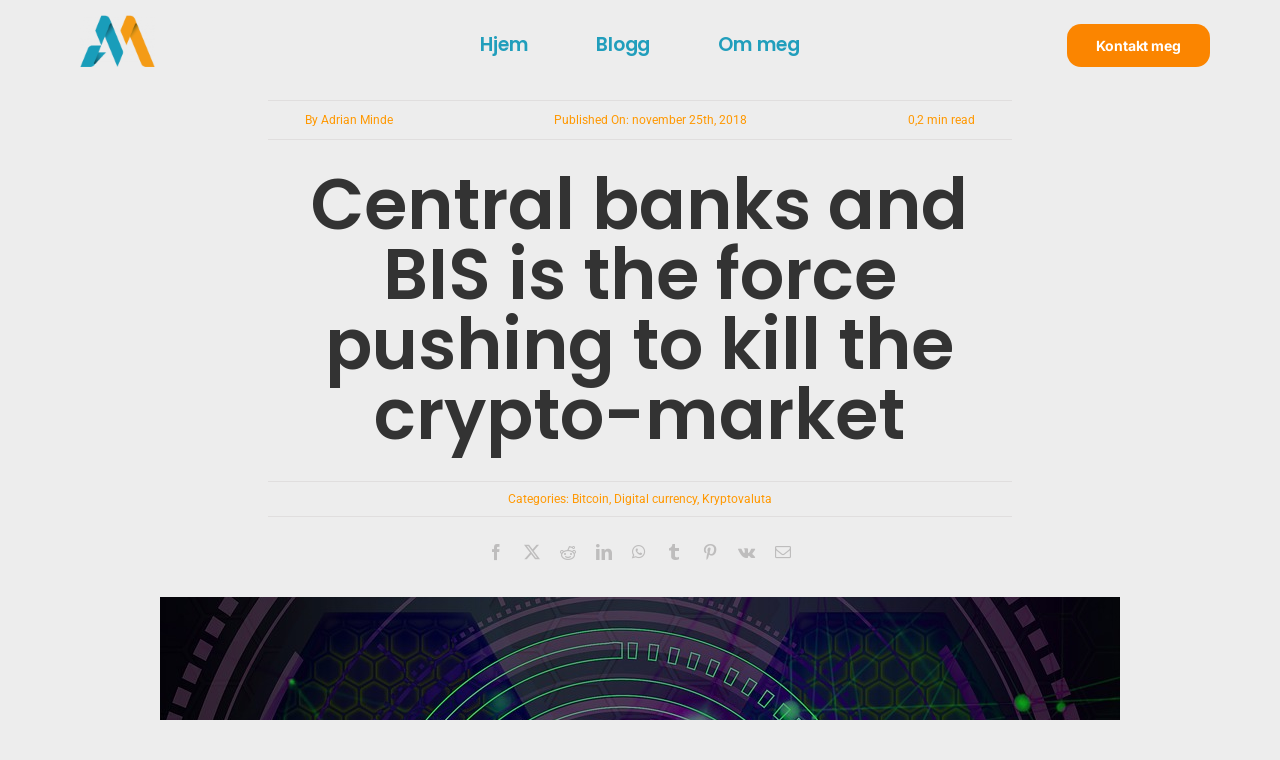

--- FILE ---
content_type: text/html; charset=UTF-8
request_url: https://www.adrianminde.com/archives/5036
body_size: 23828
content:
<!DOCTYPE html>
<html class="avada-html-layout-wide avada-html-header-position-top avada-is-100-percent-template" lang="nb-NO" prefix="og: http://ogp.me/ns# fb: http://ogp.me/ns/fb#" prefix="og: https://ogp.me/ns#">
<head>
	<meta http-equiv="X-UA-Compatible" content="IE=edge" />
	<meta http-equiv="Content-Type" content="text/html; charset=utf-8"/>
	<meta name="viewport" content="width=device-width, initial-scale=1" />
	<!-- Google tag (gtag.js) consent mode dataLayer added by Site Kit -->
<script type="text/javascript" id="google_gtagjs-js-consent-mode-data-layer">
/* <![CDATA[ */
window.dataLayer = window.dataLayer || [];function gtag(){dataLayer.push(arguments);}
gtag('consent', 'default', {"ad_personalization":"denied","ad_storage":"denied","ad_user_data":"denied","analytics_storage":"denied","functionality_storage":"denied","security_storage":"denied","personalization_storage":"denied","region":["AT","BE","BG","CH","CY","CZ","DE","DK","EE","ES","FI","FR","GB","GR","HR","HU","IE","IS","IT","LI","LT","LU","LV","MT","NL","NO","PL","PT","RO","SE","SI","SK"],"wait_for_update":500});
window._googlesitekitConsentCategoryMap = {"statistics":["analytics_storage"],"marketing":["ad_storage","ad_user_data","ad_personalization"],"functional":["functionality_storage","security_storage"],"preferences":["personalization_storage"]};
window._googlesitekitConsents = {"ad_personalization":"denied","ad_storage":"denied","ad_user_data":"denied","analytics_storage":"denied","functionality_storage":"denied","security_storage":"denied","personalization_storage":"denied","region":["AT","BE","BG","CH","CY","CZ","DE","DK","EE","ES","FI","FR","GB","GR","HR","HU","IE","IS","IT","LI","LT","LU","LV","MT","NL","NO","PL","PT","RO","SE","SI","SK"],"wait_for_update":500};
/* ]]> */
</script>
<!-- End Google tag (gtag.js) consent mode dataLayer added by Site Kit -->

<!-- Search Engine Optimization by Rank Math - https://rankmath.com/ -->
<title>Central banks and BIS is the force pushing to kill the crypto-market | Adrian Minde</title>
<meta name="description" content="A great post from the subreddit CryptoCurrency. Hodl on! The market will turn. The banks will loose, and crypto will be the new standard."/>
<meta name="robots" content="follow, index, max-snippet:-1, max-video-preview:-1, max-image-preview:large"/>
<link rel="canonical" href="https://www.adrianminde.com/archives/5036" />
<meta property="og:locale" content="nb_NO" />
<meta property="og:type" content="article" />
<meta property="og:title" content="Central banks and BIS is the force pushing to kill the crypto-market - Adrian Minde" />
<meta property="og:description" content="A great post from the subreddit CryptoCurrency. Hodl on! The market will turn. The banks will loose, and crypto will be the new standard." />
<meta property="og:url" content="https://www.adrianminde.com/archives/5036" />
<meta property="og:site_name" content="Adrian Minde" />
<meta property="article:section" content="Bitcoin" />
<meta property="og:image" content="https://usercontent.one/wp/www.adrianminde.com/wp-content/uploads/2018/11/bitcoin-3510168_960_720.jpg" />
<meta property="og:image:secure_url" content="https://usercontent.one/wp/www.adrianminde.com/wp-content/uploads/2018/11/bitcoin-3510168_960_720.jpg" />
<meta property="og:image:width" content="960" />
<meta property="og:image:height" content="576" />
<meta property="og:image:alt" content="Central banks and BIS is the force pushing to kill the crypto-market" />
<meta property="og:image:type" content="image/jpeg" />
<meta property="article:published_time" content="2018-11-25T11:08:48+01:00" />
<meta name="twitter:card" content="summary_large_image" />
<meta name="twitter:title" content="Central banks and BIS is the force pushing to kill the crypto-market - Adrian Minde" />
<meta name="twitter:description" content="A great post from the subreddit CryptoCurrency. Hodl on! The market will turn. The banks will loose, and crypto will be the new standard." />
<meta name="twitter:creator" content="@elminde" />
<meta name="twitter:image" content="https://usercontent.one/wp/www.adrianminde.com/wp-content/uploads/2018/11/bitcoin-3510168_960_720.jpg" />
<meta name="twitter:label1" content="Written by" />
<meta name="twitter:data1" content="Adrian Minde" />
<meta name="twitter:label2" content="Time to read" />
<meta name="twitter:data2" content="Less than a minute" />
<script type="application/ld+json" class="rank-math-schema">{"@context":"https://schema.org","@graph":[{"@type":["Person","Organization"],"@id":"https://www.adrianminde.com/#person","name":"Adrian Minde","logo":{"@type":"ImageObject","@id":"https://www.adrianminde.com/#logo","url":"https://www.adrianminde.com/wp-content/uploads/2025/05/LogoOrange.png","contentUrl":"https://www.adrianminde.com/wp-content/uploads/2025/05/LogoOrange.png","caption":"Adrian Minde","inLanguage":"nb-NO","width":"851","height":"591"},"image":{"@type":"ImageObject","@id":"https://www.adrianminde.com/#logo","url":"https://www.adrianminde.com/wp-content/uploads/2025/05/LogoOrange.png","contentUrl":"https://www.adrianminde.com/wp-content/uploads/2025/05/LogoOrange.png","caption":"Adrian Minde","inLanguage":"nb-NO","width":"851","height":"591"}},{"@type":"WebSite","@id":"https://www.adrianminde.com/#website","url":"https://www.adrianminde.com","name":"Adrian Minde","publisher":{"@id":"https://www.adrianminde.com/#person"},"inLanguage":"nb-NO"},{"@type":"ImageObject","@id":"https://www.adrianminde.com/wp-content/uploads/2018/11/bitcoin-3510168_960_720.jpg","url":"https://www.adrianminde.com/wp-content/uploads/2018/11/bitcoin-3510168_960_720.jpg","width":"960","height":"576","inLanguage":"nb-NO"},{"@type":"WebPage","@id":"https://www.adrianminde.com/archives/5036#webpage","url":"https://www.adrianminde.com/archives/5036","name":"Central banks and BIS is the force pushing to kill the crypto-market - Adrian Minde","datePublished":"2018-11-25T11:08:48+01:00","dateModified":"2018-11-25T11:08:48+01:00","isPartOf":{"@id":"https://www.adrianminde.com/#website"},"primaryImageOfPage":{"@id":"https://www.adrianminde.com/wp-content/uploads/2018/11/bitcoin-3510168_960_720.jpg"},"inLanguage":"nb-NO"},{"@type":"Person","@id":"https://www.adrianminde.com/author/elmindo","name":"Adrian Minde","description":"Adrian Minde \u2013 evig nysgjerrig, historieforteller, gr\u00fcnder, skaper og internett-nerd. Heng deg med p\u00e5 min ferd! \ud83d\ude80","url":"https://www.adrianminde.com/author/elmindo","image":{"@type":"ImageObject","@id":"https://secure.gravatar.com/avatar/a44813592565ba2116a6fc9f21fbca81324116048598fdff622333ea8dff5808?s=96&amp;d=mm&amp;r=g","url":"https://secure.gravatar.com/avatar/a44813592565ba2116a6fc9f21fbca81324116048598fdff622333ea8dff5808?s=96&amp;d=mm&amp;r=g","caption":"Adrian Minde","inLanguage":"nb-NO"},"sameAs":["http://www.adrianminde.com/","https://twitter.com/elminde"]},{"@type":"BlogPosting","headline":"Central banks and BIS is the force pushing to kill the crypto-market - Adrian Minde","datePublished":"2018-11-25T11:08:48+01:00","dateModified":"2018-11-25T11:08:48+01:00","articleSection":"Bitcoin, Digital currency, Kryptovaluta","author":{"@id":"https://www.adrianminde.com/author/elmindo","name":"Adrian Minde"},"publisher":{"@id":"https://www.adrianminde.com/#person"},"description":"A great post from the subreddit\u00a0CryptoCurrency. Hodl on! The market will turn. The banks will loose, and crypto will be the new standard.","name":"Central banks and BIS is the force pushing to kill the crypto-market - Adrian Minde","@id":"https://www.adrianminde.com/archives/5036#richSnippet","isPartOf":{"@id":"https://www.adrianminde.com/archives/5036#webpage"},"image":{"@id":"https://www.adrianminde.com/wp-content/uploads/2018/11/bitcoin-3510168_960_720.jpg"},"inLanguage":"nb-NO","mainEntityOfPage":{"@id":"https://www.adrianminde.com/archives/5036#webpage"}}]}</script>
<!-- /Rank Math WordPress SEO plugin -->

<link rel='dns-prefetch' href='//www.googletagmanager.com' />
<link rel="alternate" type="application/rss+xml" title="Adrian Minde &raquo; strøm" href="https://www.adrianminde.com/feed" />
<link rel="alternate" type="application/rss+xml" title="Adrian Minde &raquo; kommentarstrøm" href="https://www.adrianminde.com/comments/feed" />
								<link rel="icon" href="https://usercontent.one/wp/www.adrianminde.com/wp-content/uploads/2024/11/LogoVector11.2024-64px.png" type="image/png" />
		
					<!-- Apple Touch Icon -->
						<link rel="apple-touch-icon" sizes="180x180" href="https://usercontent.one/wp/www.adrianminde.com/wp-content/uploads/2024/11/LogoVector11.2024-180px.png" type="image/png">
		
					<!-- Android Icon -->
						<link rel="icon" sizes="192x192" href="https://usercontent.one/wp/www.adrianminde.com/wp-content/uploads/2024/11/LogoVector11.2024-192px.png" type="image/png">
		
					<!-- MS Edge Icon -->
						<meta name="msapplication-TileImage" content="https://usercontent.one/wp/www.adrianminde.com/wp-content/uploads/2024/11/LogoVector11.2024-270px.png" type="image/png">
				<link rel="alternate" type="application/rss+xml" title="Adrian Minde &raquo; Central banks and BIS is the force pushing to kill the crypto-market kommentarstrøm" href="https://www.adrianminde.com/archives/5036/feed" />
<link rel="alternate" title="oEmbed (JSON)" type="application/json+oembed" href="https://www.adrianminde.com/wp-json/oembed/1.0/embed?url=https%3A%2F%2Fwww.adrianminde.com%2Farchives%2F5036" />
<link rel="alternate" title="oEmbed (XML)" type="text/xml+oembed" href="https://www.adrianminde.com/wp-json/oembed/1.0/embed?url=https%3A%2F%2Fwww.adrianminde.com%2Farchives%2F5036&#038;format=xml" />
<script type="application/ld+json" class="mwseo-schema">
{
    "@context": "https://schema.org",
    "@type": "Article",
    "headline": "Central banks and BIS is the force pushing to kill the crypto-market",
    "description": "A great post from the subreddit\u00a0CryptoCurrency. Hodl on! The market will turn. The banks will loose, and crypto will be",
    "datePublished": "2018-11-25T11:08:48+01:00",
    "dateModified": "2018-11-25T11:08:48+01:00",
    "author": {
        "@type": "Person",
        "name": "Adrian Minde",
        "url": "https://www.adrianminde.com/author/elmindo"
    },
    "publisher": {
        "@type": "Organization",
        "name": "Adrian Minde",
        "url": "https://www.adrianminde.com"
    },
    "image": "https://usercontent.one/wp/www.adrianminde.com/wp-content/uploads/2018/11/bitcoin-3510168_960_720.jpg",
    "mainEntityOfPage": {
        "@type": "WebPage",
        "@id": "https://www.adrianminde.com/archives/5036"
    }
}
</script>
					<meta name="description" content="A great post from the subreddit CryptoCurrency. Hodl on! The market will turn. The banks will loose, and crypto will be the new standard.
I&#039;m going to talk about the thing nobody seems to want to talk about.. or that nobody notices..... from r/CryptoCurrency"/>
				
		<meta property="og:locale" content="nb_NO"/>
		<meta property="og:type" content="article"/>
		<meta property="og:site_name" content="Adrian Minde"/>
		<meta property="og:title" content="Central banks and BIS is the force pushing to kill the crypto-market - Adrian Minde"/>
				<meta property="og:description" content="A great post from the subreddit CryptoCurrency. Hodl on! The market will turn. The banks will loose, and crypto will be the new standard.
I&#039;m going to talk about the thing nobody seems to want to talk about.. or that nobody notices..... from r/CryptoCurrency"/>
				<meta property="og:url" content="https://www.adrianminde.com/archives/5036"/>
										<meta property="article:published_time" content="2018-11-25T10:08:48+01:00"/>
											<meta name="author" content="Adrian Minde"/>
								<meta property="og:image" content="https://usercontent.one/wp/www.adrianminde.com/wp-content/uploads/2018/11/bitcoin-3510168_960_720.jpg"/>
		<meta property="og:image:width" content="960"/>
		<meta property="og:image:height" content="576"/>
		<meta property="og:image:type" content="image/jpeg"/>
				<style id='wp-img-auto-sizes-contain-inline-css' type='text/css'>
img:is([sizes=auto i],[sizes^="auto," i]){contain-intrinsic-size:3000px 1500px}
/*# sourceURL=wp-img-auto-sizes-contain-inline-css */
</style>
<style id='wp-emoji-styles-inline-css' type='text/css'>

	img.wp-smiley, img.emoji {
		display: inline !important;
		border: none !important;
		box-shadow: none !important;
		height: 1em !important;
		width: 1em !important;
		margin: 0 0.07em !important;
		vertical-align: -0.1em !important;
		background: none !important;
		padding: 0 !important;
	}
/*# sourceURL=wp-emoji-styles-inline-css */
</style>
<link rel='stylesheet' id='convertkit-broadcasts-css' href='https://usercontent.one/wp/www.adrianminde.com/wp-content/plugins/convertkit/resources/frontend/css/broadcasts.css?ver=3.1.4' type='text/css' media='all' />
<link rel='stylesheet' id='convertkit-button-css' href='https://usercontent.one/wp/www.adrianminde.com/wp-content/plugins/convertkit/resources/frontend/css/button.css?ver=3.1.4' type='text/css' media='all' />
<style id='wp-block-button-inline-css' type='text/css'>
.wp-block-button__link{align-content:center;box-sizing:border-box;cursor:pointer;display:inline-block;height:100%;text-align:center;word-break:break-word}.wp-block-button__link.aligncenter{text-align:center}.wp-block-button__link.alignright{text-align:right}:where(.wp-block-button__link){border-radius:9999px;box-shadow:none;padding:calc(.667em + 2px) calc(1.333em + 2px);text-decoration:none}.wp-block-button[style*=text-decoration] .wp-block-button__link{text-decoration:inherit}.wp-block-buttons>.wp-block-button.has-custom-width{max-width:none}.wp-block-buttons>.wp-block-button.has-custom-width .wp-block-button__link{width:100%}.wp-block-buttons>.wp-block-button.has-custom-font-size .wp-block-button__link{font-size:inherit}.wp-block-buttons>.wp-block-button.wp-block-button__width-25{width:calc(25% - var(--wp--style--block-gap, .5em)*.75)}.wp-block-buttons>.wp-block-button.wp-block-button__width-50{width:calc(50% - var(--wp--style--block-gap, .5em)*.5)}.wp-block-buttons>.wp-block-button.wp-block-button__width-75{width:calc(75% - var(--wp--style--block-gap, .5em)*.25)}.wp-block-buttons>.wp-block-button.wp-block-button__width-100{flex-basis:100%;width:100%}.wp-block-buttons.is-vertical>.wp-block-button.wp-block-button__width-25{width:25%}.wp-block-buttons.is-vertical>.wp-block-button.wp-block-button__width-50{width:50%}.wp-block-buttons.is-vertical>.wp-block-button.wp-block-button__width-75{width:75%}.wp-block-button.is-style-squared,.wp-block-button__link.wp-block-button.is-style-squared{border-radius:0}.wp-block-button.no-border-radius,.wp-block-button__link.no-border-radius{border-radius:0!important}:root :where(.wp-block-button .wp-block-button__link.is-style-outline),:root :where(.wp-block-button.is-style-outline>.wp-block-button__link){border:2px solid;padding:.667em 1.333em}:root :where(.wp-block-button .wp-block-button__link.is-style-outline:not(.has-text-color)),:root :where(.wp-block-button.is-style-outline>.wp-block-button__link:not(.has-text-color)){color:currentColor}:root :where(.wp-block-button .wp-block-button__link.is-style-outline:not(.has-background)),:root :where(.wp-block-button.is-style-outline>.wp-block-button__link:not(.has-background)){background-color:initial;background-image:none}
/*# sourceURL=https://usercontent.one/wp/www.adrianminde.com/wp-content/plugins/gutenberg/build/styles/block-library/button/style.css */
</style>
<link rel='stylesheet' id='convertkit-form-css' href='https://usercontent.one/wp/www.adrianminde.com/wp-content/plugins/convertkit/resources/frontend/css/form.css?ver=3.1.4' type='text/css' media='all' />
<link rel='stylesheet' id='convertkit-form-builder-field-css' href='https://usercontent.one/wp/www.adrianminde.com/wp-content/plugins/convertkit/resources/frontend/css/form-builder.css?ver=3.1.4' type='text/css' media='all' />
<link rel='stylesheet' id='convertkit-form-builder-css' href='https://usercontent.one/wp/www.adrianminde.com/wp-content/plugins/convertkit/resources/frontend/css/form-builder.css?ver=3.1.4' type='text/css' media='all' />
<link rel='stylesheet' id='fusion-dynamic-css-css' href='https://usercontent.one/wp/www.adrianminde.com/wp-content/uploads/fusion-styles/56a544f2433feeafff0a22549c10f2b7.min.css?ver=3.14.2' type='text/css' media='all' />
<script type="text/javascript" src="https://www.adrianminde.com/wp-includes/js/jquery/jquery.min.js?ver=3.7.1" id="jquery-core-js"></script>
<script type="text/javascript" src="https://www.adrianminde.com/wp-includes/js/jquery/jquery-migrate.min.js?ver=3.4.1" id="jquery-migrate-js"></script>

<!-- Google tag (gtag.js) snippet added by Site Kit -->
<!-- Google Analytics snippet added by Site Kit -->
<script type="text/javascript" src="https://www.googletagmanager.com/gtag/js?id=G-K497Y9XZ53" id="google_gtagjs-js" async></script>
<script type="text/javascript" id="google_gtagjs-js-after">
/* <![CDATA[ */
window.dataLayer = window.dataLayer || [];function gtag(){dataLayer.push(arguments);}
gtag("set","linker",{"domains":["www.adrianminde.com"]});
gtag("js", new Date());
gtag("set", "developer_id.dZTNiMT", true);
gtag("config", "G-K497Y9XZ53", {"googlesitekit_post_type":"post"});
 window._googlesitekit = window._googlesitekit || {}; window._googlesitekit.throttledEvents = []; window._googlesitekit.gtagEvent = (name, data) => { var key = JSON.stringify( { name, data } ); if ( !! window._googlesitekit.throttledEvents[ key ] ) { return; } window._googlesitekit.throttledEvents[ key ] = true; setTimeout( () => { delete window._googlesitekit.throttledEvents[ key ]; }, 5 ); gtag( "event", name, { ...data, event_source: "site-kit" } ); }; 
//# sourceURL=google_gtagjs-js-after
/* ]]> */
</script>
<link rel="https://api.w.org/" href="https://www.adrianminde.com/wp-json/" /><link rel="alternate" title="JSON" type="application/json" href="https://www.adrianminde.com/wp-json/wp/v2/posts/5036" /><link rel="EditURI" type="application/rsd+xml" title="RSD" href="https://www.adrianminde.com/xmlrpc.php?rsd" />
<meta name="generator" content="WordPress 6.9" />
<link rel='shortlink' href='https://www.adrianminde.com/?p=5036' />
<meta name="generator" content="Site Kit by Google 1.170.0" /><style>[class*=" icon-oc-"],[class^=icon-oc-]{speak:none;font-style:normal;font-weight:400;font-variant:normal;text-transform:none;line-height:1;-webkit-font-smoothing:antialiased;-moz-osx-font-smoothing:grayscale}.icon-oc-one-com-white-32px-fill:before{content:"901"}.icon-oc-one-com:before{content:"900"}#one-com-icon,.toplevel_page_onecom-wp .wp-menu-image{speak:none;display:flex;align-items:center;justify-content:center;text-transform:none;line-height:1;-webkit-font-smoothing:antialiased;-moz-osx-font-smoothing:grayscale}.onecom-wp-admin-bar-item>a,.toplevel_page_onecom-wp>.wp-menu-name{font-size:16px;font-weight:400;line-height:1}.toplevel_page_onecom-wp>.wp-menu-name img{width:69px;height:9px;}.wp-submenu-wrap.wp-submenu>.wp-submenu-head>img{width:88px;height:auto}.onecom-wp-admin-bar-item>a img{height:7px!important}.onecom-wp-admin-bar-item>a img,.toplevel_page_onecom-wp>.wp-menu-name img{opacity:.8}.onecom-wp-admin-bar-item.hover>a img,.toplevel_page_onecom-wp.wp-has-current-submenu>.wp-menu-name img,li.opensub>a.toplevel_page_onecom-wp>.wp-menu-name img{opacity:1}#one-com-icon:before,.onecom-wp-admin-bar-item>a:before,.toplevel_page_onecom-wp>.wp-menu-image:before{content:'';position:static!important;background-color:rgba(240,245,250,.4);border-radius:102px;width:18px;height:18px;padding:0!important}.onecom-wp-admin-bar-item>a:before{width:14px;height:14px}.onecom-wp-admin-bar-item.hover>a:before,.toplevel_page_onecom-wp.opensub>a>.wp-menu-image:before,.toplevel_page_onecom-wp.wp-has-current-submenu>.wp-menu-image:before{background-color:#76b82a}.onecom-wp-admin-bar-item>a{display:inline-flex!important;align-items:center;justify-content:center}#one-com-logo-wrapper{font-size:4em}#one-com-icon{vertical-align:middle}.imagify-welcome{display:none !important;}</style><style type="text/css" id="css-fb-visibility">@media screen and (max-width: 640px){.fusion-no-small-visibility{display:none !important;}body .sm-text-align-center{text-align:center !important;}body .sm-text-align-left{text-align:left !important;}body .sm-text-align-right{text-align:right !important;}body .sm-text-align-justify{text-align:justify !important;}body .sm-flex-align-center{justify-content:center !important;}body .sm-flex-align-flex-start{justify-content:flex-start !important;}body .sm-flex-align-flex-end{justify-content:flex-end !important;}body .sm-mx-auto{margin-left:auto !important;margin-right:auto !important;}body .sm-ml-auto{margin-left:auto !important;}body .sm-mr-auto{margin-right:auto !important;}body .fusion-absolute-position-small{position:absolute;width:100%;}.awb-sticky.awb-sticky-small{ position: sticky; top: var(--awb-sticky-offset,0); }}@media screen and (min-width: 641px) and (max-width: 1024px){.fusion-no-medium-visibility{display:none !important;}body .md-text-align-center{text-align:center !important;}body .md-text-align-left{text-align:left !important;}body .md-text-align-right{text-align:right !important;}body .md-text-align-justify{text-align:justify !important;}body .md-flex-align-center{justify-content:center !important;}body .md-flex-align-flex-start{justify-content:flex-start !important;}body .md-flex-align-flex-end{justify-content:flex-end !important;}body .md-mx-auto{margin-left:auto !important;margin-right:auto !important;}body .md-ml-auto{margin-left:auto !important;}body .md-mr-auto{margin-right:auto !important;}body .fusion-absolute-position-medium{position:absolute;width:100%;}.awb-sticky.awb-sticky-medium{ position: sticky; top: var(--awb-sticky-offset,0); }}@media screen and (min-width: 1025px){.fusion-no-large-visibility{display:none !important;}body .lg-text-align-center{text-align:center !important;}body .lg-text-align-left{text-align:left !important;}body .lg-text-align-right{text-align:right !important;}body .lg-text-align-justify{text-align:justify !important;}body .lg-flex-align-center{justify-content:center !important;}body .lg-flex-align-flex-start{justify-content:flex-start !important;}body .lg-flex-align-flex-end{justify-content:flex-end !important;}body .lg-mx-auto{margin-left:auto !important;margin-right:auto !important;}body .lg-ml-auto{margin-left:auto !important;}body .lg-mr-auto{margin-right:auto !important;}body .fusion-absolute-position-large{position:absolute;width:100%;}.awb-sticky.awb-sticky-large{ position: sticky; top: var(--awb-sticky-offset,0); }}</style><meta class="mwseo-meta" name="description" content="A great post from the subreddit CryptoCurrency. Hodl on! The market will turn. The banks will loose, and crypto will be" />		<script type="text/javascript">
			var doc = document.documentElement;
			doc.setAttribute( 'data-useragent', navigator.userAgent );
		</script>
		
	<style id='global-styles-inline-css' type='text/css'>
:root{--wp--preset--aspect-ratio--square: 1;--wp--preset--aspect-ratio--4-3: 4/3;--wp--preset--aspect-ratio--3-4: 3/4;--wp--preset--aspect-ratio--3-2: 3/2;--wp--preset--aspect-ratio--2-3: 2/3;--wp--preset--aspect-ratio--16-9: 16/9;--wp--preset--aspect-ratio--9-16: 9/16;--wp--preset--color--black: #000000;--wp--preset--color--cyan-bluish-gray: #abb8c3;--wp--preset--color--white: #ffffff;--wp--preset--color--pale-pink: #f78da7;--wp--preset--color--vivid-red: #cf2e2e;--wp--preset--color--luminous-vivid-orange: #ff6900;--wp--preset--color--luminous-vivid-amber: #fcb900;--wp--preset--color--light-green-cyan: #7bdcb5;--wp--preset--color--vivid-green-cyan: #00d084;--wp--preset--color--pale-cyan-blue: #8ed1fc;--wp--preset--color--vivid-cyan-blue: #0693e3;--wp--preset--color--vivid-purple: #9b51e0;--wp--preset--color--awb-color-1: #ffffff;--wp--preset--color--awb-color-2: #f6f6f6;--wp--preset--color--awb-color-3: #ebeaea;--wp--preset--color--awb-color-4: #e0dede;--wp--preset--color--awb-color-5: #fd9e02;--wp--preset--color--awb-color-6: #747474;--wp--preset--color--awb-color-7: #333333;--wp--preset--color--awb-color-8: #000000;--wp--preset--color--awb-color-custom-10: #fb8500;--wp--preset--color--awb-color-custom-11: #ffb703;--wp--preset--color--awb-color-custom-12: #8ecae6;--wp--preset--color--awb-color-custom-13: #219ebc;--wp--preset--color--awb-color-custom-1: #126782;--wp--preset--color--awb-color-custom-2: #023047;--wp--preset--color--awb-color-custom-3: #f2668b;--wp--preset--color--awb-color-custom-4: #0fc2c0;--wp--preset--gradient--vivid-cyan-blue-to-vivid-purple: linear-gradient(135deg,rgb(6,147,227) 0%,rgb(155,81,224) 100%);--wp--preset--gradient--light-green-cyan-to-vivid-green-cyan: linear-gradient(135deg,rgb(122,220,180) 0%,rgb(0,208,130) 100%);--wp--preset--gradient--luminous-vivid-amber-to-luminous-vivid-orange: linear-gradient(135deg,rgb(252,185,0) 0%,rgb(255,105,0) 100%);--wp--preset--gradient--luminous-vivid-orange-to-vivid-red: linear-gradient(135deg,rgb(255,105,0) 0%,rgb(207,46,46) 100%);--wp--preset--gradient--very-light-gray-to-cyan-bluish-gray: linear-gradient(135deg,rgb(238,238,238) 0%,rgb(169,184,195) 100%);--wp--preset--gradient--cool-to-warm-spectrum: linear-gradient(135deg,rgb(74,234,220) 0%,rgb(151,120,209) 20%,rgb(207,42,186) 40%,rgb(238,44,130) 60%,rgb(251,105,98) 80%,rgb(254,248,76) 100%);--wp--preset--gradient--blush-light-purple: linear-gradient(135deg,rgb(255,206,236) 0%,rgb(152,150,240) 100%);--wp--preset--gradient--blush-bordeaux: linear-gradient(135deg,rgb(254,205,165) 0%,rgb(254,45,45) 50%,rgb(107,0,62) 100%);--wp--preset--gradient--luminous-dusk: linear-gradient(135deg,rgb(255,203,112) 0%,rgb(199,81,192) 50%,rgb(65,88,208) 100%);--wp--preset--gradient--pale-ocean: linear-gradient(135deg,rgb(255,245,203) 0%,rgb(182,227,212) 50%,rgb(51,167,181) 100%);--wp--preset--gradient--electric-grass: linear-gradient(135deg,rgb(202,248,128) 0%,rgb(113,206,126) 100%);--wp--preset--gradient--midnight: linear-gradient(135deg,rgb(2,3,129) 0%,rgb(40,116,252) 100%);--wp--preset--font-size--small: 12.75px;--wp--preset--font-size--medium: 20px;--wp--preset--font-size--large: 25.5px;--wp--preset--font-size--x-large: 42px;--wp--preset--font-size--normal: 17px;--wp--preset--font-size--xlarge: 34px;--wp--preset--font-size--huge: 51px;--wp--preset--spacing--20: 0.44rem;--wp--preset--spacing--30: 0.67rem;--wp--preset--spacing--40: 1rem;--wp--preset--spacing--50: 1.5rem;--wp--preset--spacing--60: 2.25rem;--wp--preset--spacing--70: 3.38rem;--wp--preset--spacing--80: 5.06rem;--wp--preset--shadow--natural: 6px 6px 9px rgba(0, 0, 0, 0.2);--wp--preset--shadow--deep: 12px 12px 50px rgba(0, 0, 0, 0.4);--wp--preset--shadow--sharp: 6px 6px 0px rgba(0, 0, 0, 0.2);--wp--preset--shadow--outlined: 6px 6px 0px -3px rgb(255, 255, 255), 6px 6px rgb(0, 0, 0);--wp--preset--shadow--crisp: 6px 6px 0px rgb(0, 0, 0);}:where(.is-layout-flex){gap: 0.5em;}:where(.is-layout-grid){gap: 0.5em;}body .is-layout-flex{display: flex;}.is-layout-flex{flex-wrap: wrap;align-items: center;}.is-layout-flex > :is(*, div){margin: 0;}body .is-layout-grid{display: grid;}.is-layout-grid > :is(*, div){margin: 0;}:where(.wp-block-columns.is-layout-flex){gap: 2em;}:where(.wp-block-columns.is-layout-grid){gap: 2em;}:where(.wp-block-post-template.is-layout-flex){gap: 1.25em;}:where(.wp-block-post-template.is-layout-grid){gap: 1.25em;}.has-black-color{color: var(--wp--preset--color--black) !important;}.has-cyan-bluish-gray-color{color: var(--wp--preset--color--cyan-bluish-gray) !important;}.has-white-color{color: var(--wp--preset--color--white) !important;}.has-pale-pink-color{color: var(--wp--preset--color--pale-pink) !important;}.has-vivid-red-color{color: var(--wp--preset--color--vivid-red) !important;}.has-luminous-vivid-orange-color{color: var(--wp--preset--color--luminous-vivid-orange) !important;}.has-luminous-vivid-amber-color{color: var(--wp--preset--color--luminous-vivid-amber) !important;}.has-light-green-cyan-color{color: var(--wp--preset--color--light-green-cyan) !important;}.has-vivid-green-cyan-color{color: var(--wp--preset--color--vivid-green-cyan) !important;}.has-pale-cyan-blue-color{color: var(--wp--preset--color--pale-cyan-blue) !important;}.has-vivid-cyan-blue-color{color: var(--wp--preset--color--vivid-cyan-blue) !important;}.has-vivid-purple-color{color: var(--wp--preset--color--vivid-purple) !important;}.has-black-background-color{background-color: var(--wp--preset--color--black) !important;}.has-cyan-bluish-gray-background-color{background-color: var(--wp--preset--color--cyan-bluish-gray) !important;}.has-white-background-color{background-color: var(--wp--preset--color--white) !important;}.has-pale-pink-background-color{background-color: var(--wp--preset--color--pale-pink) !important;}.has-vivid-red-background-color{background-color: var(--wp--preset--color--vivid-red) !important;}.has-luminous-vivid-orange-background-color{background-color: var(--wp--preset--color--luminous-vivid-orange) !important;}.has-luminous-vivid-amber-background-color{background-color: var(--wp--preset--color--luminous-vivid-amber) !important;}.has-light-green-cyan-background-color{background-color: var(--wp--preset--color--light-green-cyan) !important;}.has-vivid-green-cyan-background-color{background-color: var(--wp--preset--color--vivid-green-cyan) !important;}.has-pale-cyan-blue-background-color{background-color: var(--wp--preset--color--pale-cyan-blue) !important;}.has-vivid-cyan-blue-background-color{background-color: var(--wp--preset--color--vivid-cyan-blue) !important;}.has-vivid-purple-background-color{background-color: var(--wp--preset--color--vivid-purple) !important;}.has-black-border-color{border-color: var(--wp--preset--color--black) !important;}.has-cyan-bluish-gray-border-color{border-color: var(--wp--preset--color--cyan-bluish-gray) !important;}.has-white-border-color{border-color: var(--wp--preset--color--white) !important;}.has-pale-pink-border-color{border-color: var(--wp--preset--color--pale-pink) !important;}.has-vivid-red-border-color{border-color: var(--wp--preset--color--vivid-red) !important;}.has-luminous-vivid-orange-border-color{border-color: var(--wp--preset--color--luminous-vivid-orange) !important;}.has-luminous-vivid-amber-border-color{border-color: var(--wp--preset--color--luminous-vivid-amber) !important;}.has-light-green-cyan-border-color{border-color: var(--wp--preset--color--light-green-cyan) !important;}.has-vivid-green-cyan-border-color{border-color: var(--wp--preset--color--vivid-green-cyan) !important;}.has-pale-cyan-blue-border-color{border-color: var(--wp--preset--color--pale-cyan-blue) !important;}.has-vivid-cyan-blue-border-color{border-color: var(--wp--preset--color--vivid-cyan-blue) !important;}.has-vivid-purple-border-color{border-color: var(--wp--preset--color--vivid-purple) !important;}.has-vivid-cyan-blue-to-vivid-purple-gradient-background{background: var(--wp--preset--gradient--vivid-cyan-blue-to-vivid-purple) !important;}.has-light-green-cyan-to-vivid-green-cyan-gradient-background{background: var(--wp--preset--gradient--light-green-cyan-to-vivid-green-cyan) !important;}.has-luminous-vivid-amber-to-luminous-vivid-orange-gradient-background{background: var(--wp--preset--gradient--luminous-vivid-amber-to-luminous-vivid-orange) !important;}.has-luminous-vivid-orange-to-vivid-red-gradient-background{background: var(--wp--preset--gradient--luminous-vivid-orange-to-vivid-red) !important;}.has-very-light-gray-to-cyan-bluish-gray-gradient-background{background: var(--wp--preset--gradient--very-light-gray-to-cyan-bluish-gray) !important;}.has-cool-to-warm-spectrum-gradient-background{background: var(--wp--preset--gradient--cool-to-warm-spectrum) !important;}.has-blush-light-purple-gradient-background{background: var(--wp--preset--gradient--blush-light-purple) !important;}.has-blush-bordeaux-gradient-background{background: var(--wp--preset--gradient--blush-bordeaux) !important;}.has-luminous-dusk-gradient-background{background: var(--wp--preset--gradient--luminous-dusk) !important;}.has-pale-ocean-gradient-background{background: var(--wp--preset--gradient--pale-ocean) !important;}.has-electric-grass-gradient-background{background: var(--wp--preset--gradient--electric-grass) !important;}.has-midnight-gradient-background{background: var(--wp--preset--gradient--midnight) !important;}.has-small-font-size{font-size: var(--wp--preset--font-size--small) !important;}.has-medium-font-size{font-size: var(--wp--preset--font-size--medium) !important;}.has-large-font-size{font-size: var(--wp--preset--font-size--large) !important;}.has-x-large-font-size{font-size: var(--wp--preset--font-size--x-large) !important;}
/*# sourceURL=global-styles-inline-css */
</style>
<style id='wp-block-library-inline-css' type='text/css'>
:root{--wp-block-synced-color:#7a00df;--wp-block-synced-color--rgb:122,0,223;--wp-bound-block-color:var(--wp-block-synced-color);--wp-editor-canvas-background:#ddd;--wp-admin-theme-color:#007cba;--wp-admin-theme-color--rgb:0,124,186;--wp-admin-theme-color-darker-10:#006ba1;--wp-admin-theme-color-darker-10--rgb:0,107,160.5;--wp-admin-theme-color-darker-20:#005a87;--wp-admin-theme-color-darker-20--rgb:0,90,135;--wp-admin-border-width-focus:2px}@media (min-resolution:192dpi){:root{--wp-admin-border-width-focus:1.5px}}.wp-element-button{cursor:pointer}:root .has-very-light-gray-background-color{background-color:#eee}:root .has-very-dark-gray-background-color{background-color:#313131}:root .has-very-light-gray-color{color:#eee}:root .has-very-dark-gray-color{color:#313131}:root .has-vivid-green-cyan-to-vivid-cyan-blue-gradient-background{background:linear-gradient(135deg,#00d084,#0693e3)}:root .has-purple-crush-gradient-background{background:linear-gradient(135deg,#34e2e4,#4721fb 50%,#ab1dfe)}:root .has-hazy-dawn-gradient-background{background:linear-gradient(135deg,#faaca8,#dad0ec)}:root .has-subdued-olive-gradient-background{background:linear-gradient(135deg,#fafae1,#67a671)}:root .has-atomic-cream-gradient-background{background:linear-gradient(135deg,#fdd79a,#004a59)}:root .has-nightshade-gradient-background{background:linear-gradient(135deg,#330968,#31cdcf)}:root .has-midnight-gradient-background{background:linear-gradient(135deg,#020381,#2874fc)}:root{--wp--preset--font-size--normal:16px;--wp--preset--font-size--huge:42px}.has-regular-font-size{font-size:1em}.has-larger-font-size{font-size:2.625em}.has-normal-font-size{font-size:var(--wp--preset--font-size--normal)}.has-huge-font-size{font-size:var(--wp--preset--font-size--huge)}:root .has-text-align-center{text-align:center}:root .has-text-align-left{text-align:left}:root .has-text-align-right{text-align:right}.has-fit-text{white-space:nowrap!important}#end-resizable-editor-section{display:none}.aligncenter{clear:both}.items-justified-left{justify-content:flex-start}.items-justified-center{justify-content:center}.items-justified-right{justify-content:flex-end}.items-justified-space-between{justify-content:space-between}.screen-reader-text{word-wrap:normal!important;border:0;clip-path:inset(50%);height:1px;margin:-1px;overflow:hidden;padding:0;position:absolute;width:1px}.screen-reader-text:focus{background-color:#ddd;clip-path:none;color:#444;display:block;font-size:1em;height:auto;left:5px;line-height:normal;padding:15px 23px 14px;text-decoration:none;top:5px;width:auto;z-index:100000}html :where(.has-border-color){border-style:solid}html :where([style*=border-top-color]){border-top-style:solid}html :where([style*=border-right-color]){border-right-style:solid}html :where([style*=border-bottom-color]){border-bottom-style:solid}html :where([style*=border-left-color]){border-left-style:solid}html :where([style*=border-width]){border-style:solid}html :where([style*=border-top-width]){border-top-style:solid}html :where([style*=border-right-width]){border-right-style:solid}html :where([style*=border-bottom-width]){border-bottom-style:solid}html :where([style*=border-left-width]){border-left-style:solid}html :where(img[class*=wp-image-]){height:auto;max-width:100%}:where(figure){margin:0 0 1em}html :where(.is-position-sticky){--wp-admin--admin-bar--position-offset:var(--wp-admin--admin-bar--height,0px)}@media screen and (max-width:600px){html :where(.is-position-sticky){--wp-admin--admin-bar--position-offset:0px}}
/*wp_block_styles_on_demand_placeholder:696af9b65279e*/
/*# sourceURL=wp-block-library-inline-css */
</style>
<link rel='stylesheet' id='wp-block-library-theme-css' href='https://usercontent.one/wp/www.adrianminde.com/wp-content/plugins/gutenberg/build/styles/block-library/theme.css?ver=22.3.0' type='text/css' media='all' />
<style id='classic-theme-styles-inline-css' type='text/css'>
.wp-block-button__link{background-color:#32373c;border-radius:9999px;box-shadow:none;color:#fff;font-size:1.125em;padding:calc(.667em + 2px) calc(1.333em + 2px);text-decoration:none}.wp-block-file__button{background:#32373c;color:#fff}.wp-block-accordion-heading{margin:0}.wp-block-accordion-heading__toggle{background-color:inherit!important;color:inherit!important}.wp-block-accordion-heading__toggle:not(:focus-visible){outline:none}.wp-block-accordion-heading__toggle:focus,.wp-block-accordion-heading__toggle:hover{background-color:inherit!important;border:none;box-shadow:none;color:inherit;padding:var(--wp--preset--spacing--20,1em) 0;text-decoration:none}.wp-block-accordion-heading__toggle:focus-visible{outline:auto;outline-offset:0}
/*# sourceURL=https://usercontent.one/wp/www.adrianminde.com/wp-content/plugins/gutenberg/build/styles/block-library/classic.css */
</style>
</head>

<body class="wp-singular post-template-default single single-post postid-5036 single-format-standard wp-theme-Avada awb-no-sidebars fusion-image-hovers fusion-pagination-sizing fusion-button_type-flat fusion-button_span-no fusion-button_gradient-linear avada-image-rollover-circle-no avada-image-rollover-yes avada-image-rollover-direction-fade fusion-has-button-gradient fusion-body ltr fusion-sticky-header no-tablet-sticky-header no-mobile-sticky-header no-mobile-slidingbar no-mobile-totop avada-has-rev-slider-styles fusion-disable-outline fusion-sub-menu-fade mobile-logo-pos-left layout-wide-mode avada-has-boxed-modal-shadow- layout-scroll-offset-full avada-has-zero-margin-offset-top fusion-top-header menu-text-align-center mobile-menu-design-modern fusion-show-pagination-text fusion-header-layout-v1 avada-responsive avada-footer-fx-none avada-menu-highlight-style-textcolor fusion-search-form-classic fusion-main-menu-search-dropdown fusion-avatar-square avada-dropdown-styles avada-blog-layout-grid avada-blog-archive-layout-grid avada-header-shadow-no avada-menu-icon-position-left avada-has-megamenu-shadow avada-has-mainmenu-dropdown-divider avada-has-titlebar-hide avada-header-border-color-full-transparent avada-header-top-bg-not-opaque avada-has-pagination-width_height avada-flyout-menu-direction-fade avada-ec-views-v1" data-awb-post-id="5036">
		<a class="skip-link screen-reader-text" href="#content">Skip to content</a>

	<div id="boxed-wrapper">
		
		<div id="wrapper" class="fusion-wrapper">
			<div id="home" style="position:relative;top:-1px;"></div>
												<div class="fusion-tb-header"><header class="fusion-fullwidth fullwidth-box fusion-builder-row-1 fusion-flex-container nonhundred-percent-fullwidth non-hundred-percent-height-scrolling fusion-custom-z-index" style="--awb-border-sizes-top:0px;--awb-border-sizes-bottom:0px;--awb-border-sizes-left:0px;--awb-border-sizes-right:0px;--awb-border-radius-top-left:0px;--awb-border-radius-top-right:0px;--awb-border-radius-bottom-right:0px;--awb-border-radius-bottom-left:0px;--awb-z-index:20051;--awb-padding-top:12px;--awb-padding-right:50px;--awb-padding-bottom:12px;--awb-padding-left:50px;--awb-padding-right-medium:30px;--awb-padding-left-medium:30px;--awb-margin-top:0px;--awb-margin-bottom:0px;--awb-background-color:rgba(255,255,255,0);--awb-flex-wrap:wrap;" ><div class="fusion-builder-row fusion-row fusion-flex-align-items-stretch fusion-flex-content-wrap" style="max-width:1185.6px;margin-left: calc(-4% / 2 );margin-right: calc(-4% / 2 );"><div class="fusion-layout-column fusion_builder_column fusion-builder-column-0 fusion_builder_column_1_6 1_6 fusion-flex-column fusion-display-normal-only" style="--awb-padding-left:10px;--awb-padding-left-medium:0px;--awb-bg-size:cover;--awb-width-large:16.666666666667%;--awb-margin-top-large:10px;--awb-spacing-right-large:11.52%;--awb-margin-bottom-large:0px;--awb-spacing-left-large:11.52%;--awb-width-medium:17%;--awb-order-medium:0;--awb-spacing-right-medium:11.294117647059%;--awb-spacing-left-medium:11.294117647059%;--awb-width-small:100%;--awb-order-small:0;--awb-spacing-right-small:1.92%;--awb-spacing-left-small:1.92%;"><div class="fusion-column-wrapper fusion-column-has-shadow fusion-flex-justify-content-center fusion-content-layout-column"><div class="fusion-image-element " style="--awb-margin-top:-8px;--awb-sticky-max-width:106px;--awb-max-width:75px;--awb-caption-title-font-family:var(--h2_typography-font-family);--awb-caption-title-font-weight:var(--h2_typography-font-weight);--awb-caption-title-font-style:var(--h2_typography-font-style);--awb-caption-title-size:var(--h2_typography-font-size);--awb-caption-title-transform:var(--h2_typography-text-transform);--awb-caption-title-line-height:var(--h2_typography-line-height);--awb-caption-title-letter-spacing:var(--h2_typography-letter-spacing);"><span class=" fusion-imageframe imageframe-none imageframe-1 hover-type-none"><a class="fusion-no-lightbox" href="https://www.adrianminde.com/" target="_self" aria-label="LogoOrange"><img fetchpriority="high" decoding="async" width="851" height="591" alt="Adrian Minde" src="https://usercontent.one/wp/www.adrianminde.com/wp-content/uploads/2025/05/LogoOrange.png" class="img-responsive wp-image-9557" srcset="https://usercontent.one/wp/www.adrianminde.com/wp-content/uploads/2025/05/LogoOrange-200x139.png 200w, https://usercontent.one/wp/www.adrianminde.com/wp-content/uploads/2025/05/LogoOrange-400x278.png 400w, https://usercontent.one/wp/www.adrianminde.com/wp-content/uploads/2025/05/LogoOrange-600x417.png 600w, https://usercontent.one/wp/www.adrianminde.com/wp-content/uploads/2025/05/LogoOrange-800x556.png 800w, https://usercontent.one/wp/www.adrianminde.com/wp-content/uploads/2025/05/LogoOrange.png 851w" sizes="(max-width: 1024px) 100vw, (max-width: 640px) 100vw, 200px" /></a></span></div></div></div><div class="fusion-layout-column fusion_builder_column fusion-builder-column-1 fusion_builder_column_2_3 2_3 fusion-flex-column" style="--awb-bg-size:cover;--awb-width-large:66.666666666667%;--awb-margin-top-large:10px;--awb-spacing-right-large:2.88%;--awb-margin-bottom-large:0px;--awb-spacing-left-large:2.88%;--awb-width-medium:60%;--awb-order-medium:0;--awb-spacing-right-medium:3.2%;--awb-spacing-left-medium:3.2%;--awb-width-small:100%;--awb-order-small:0;--awb-spacing-right-small:1.92%;--awb-spacing-left-small:1.92%;"><div class="fusion-column-wrapper fusion-column-has-shadow fusion-flex-justify-content-center fusion-content-layout-column"><nav class="awb-menu awb-menu_row awb-menu_em-hover mobile-mode-collapse-to-button awb-menu_icons-left awb-menu_dc-yes mobile-trigger-fullwidth-off awb-menu_mobile-toggle awb-menu_indent-left mobile-size-full-absolute loading mega-menu-loading awb-menu_desktop awb-menu_arrows-main awb-menu_dropdown awb-menu_expand-right awb-menu_transition-fade fusion-display-normal-only avada-main-menu" style="--awb-font-size:19px;--awb-line-height:var(--awb-typography3-line-height);--awb-text-transform:var(--awb-typography3-text-transform);--awb-min-height:30px;--awb-border-radius-top-left:10px;--awb-border-radius-top-right:10px;--awb-border-radius-bottom-right:10px;--awb-border-radius-bottom-left:10px;--awb-gap:48px;--awb-align-items:center;--awb-justify-content:center;--awb-items-padding-top:12px;--awb-items-padding-right:10px;--awb-items-padding-bottom:12px;--awb-items-padding-left:10px;--awb-color:var(--awb-custom13);--awb-letter-spacing:-0.006em;--awb-active-color:var(--awb-custom10);--awb-active-bg:rgba(246,246,246,0.3);--awb-active-border-color:var(--awb-custom10);--awb-submenu-color:#ffffff;--awb-submenu-bg:#262626;--awb-submenu-sep-color:#262626;--awb-submenu-active-bg:#262626;--awb-submenu-active-color:#ffffff;--awb-submenu-space:9px;--awb-submenu-text-transform:none;--awb-icons-color:var(--awb-custom10);--awb-icons-hover-color:var(--awb-custom10);--awb-main-justify-content:flex-start;--awb-mobile-color:#545454;--awb-mobile-active-bg:#ffffff;--awb-mobile-active-color:#262626;--awb-mobile-trigger-color:#262626;--awb-justify-title:flex-start;--awb-mobile-justify:flex-start;--awb-mobile-caret-left:auto;--awb-mobile-caret-right:0;--awb-fusion-font-family-typography:&quot;Poppins&quot;;--awb-fusion-font-style-typography:normal;--awb-fusion-font-weight-typography:600;--awb-fusion-font-family-submenu-typography:inherit;--awb-fusion-font-style-submenu-typography:normal;--awb-fusion-font-weight-submenu-typography:400;--awb-fusion-font-family-mobile-typography:&quot;Inter&quot;;--awb-fusion-font-style-mobile-typography:normal;--awb-fusion-font-weight-mobile-typography:700;" aria-label="Main" data-breakpoint="1024" data-count="0" data-transition-type="fade" data-transition-time="300" data-expand="right"><button type="button" class="awb-menu__m-toggle awb-menu__m-toggle_no-text" aria-expanded="false" aria-controls="menu-main"><span class="awb-menu__m-toggle-inner"><span class="collapsed-nav-text"><span class="screen-reader-text">Toggle Navigation</span></span><span class="awb-menu__m-collapse-icon awb-menu__m-collapse-icon_no-text"><span class="awb-menu__m-collapse-icon-open awb-menu__m-collapse-icon-open_no-text fa-bars fas"></span><span class="awb-menu__m-collapse-icon-close awb-menu__m-collapse-icon-close_no-text fa-times fas"></span></span></span></button><ul id="menu-main" class="fusion-menu awb-menu__main-ul awb-menu__main-ul_row"><li  id="menu-item-7892"  class="menu-item menu-item-type-post_type menu-item-object-page menu-item-home menu-item-7892 awb-menu__li awb-menu__main-li awb-menu__main-li_regular"  data-item-id="7892"><span class="awb-menu__main-background-default awb-menu__main-background-default_fade"></span><span class="awb-menu__main-background-active awb-menu__main-background-active_fade"></span><a href="https://www.adrianminde.com/" class="awb-menu__main-a awb-menu__main-a_regular"><span class="menu-text">Hjem</span></a></li><li  id="menu-item-4263"  class="menu-item menu-item-type-post_type menu-item-object-page menu-item-4263 awb-menu__li awb-menu__main-li awb-menu__main-li_regular"  data-item-id="4263"><span class="awb-menu__main-background-default awb-menu__main-background-default_fade"></span><span class="awb-menu__main-background-active awb-menu__main-background-active_fade"></span><a href="https://www.adrianminde.com/blog" class="awb-menu__main-a awb-menu__main-a_regular"><span class="menu-text">Blogg</span></a></li><li  id="menu-item-6443"  class="menu-item menu-item-type-post_type menu-item-object-page menu-item-6443 awb-menu__li awb-menu__main-li awb-menu__main-li_regular"  data-item-id="6443"><span class="awb-menu__main-background-default awb-menu__main-background-default_fade"></span><span class="awb-menu__main-background-active awb-menu__main-background-active_fade"></span><a href="https://www.adrianminde.com/about" class="awb-menu__main-a awb-menu__main-a_regular"><span class="menu-text">Om meg</span></a></li></ul></nav></div></div><div class="fusion-layout-column fusion_builder_column fusion-builder-column-2 fusion_builder_column_1_6 1_6 fusion-flex-column fusion-display-normal-only" style="--awb-bg-size:cover;--awb-width-large:16.666666666667%;--awb-margin-top-large:10px;--awb-spacing-right-large:11.52%;--awb-margin-bottom-large:0px;--awb-spacing-left-large:11.52%;--awb-width-medium:23%;--awb-order-medium:0;--awb-spacing-right-medium:8.3478260869565%;--awb-spacing-left-medium:8.3478260869565%;--awb-width-small:100%;--awb-order-small:0;--awb-spacing-right-small:1.92%;--awb-spacing-left-small:1.92%;"><div class="fusion-column-wrapper fusion-column-has-shadow fusion-flex-justify-content-flex-end fusion-content-layout-row fusion-flex-align-items-center"><div style="text-align:right;"><a class="fusion-button button-flat button-large button-default fusion-button-default button-1 fusion-button-default-span " style="--button-border-radius-top-left:14px;--button-border-radius-top-right:14px;--button-border-radius-bottom-right:14px;--button-border-radius-bottom-left:14px;--button_text_transform:var(--awb-typography3-text-transform);--button_typography-letter-spacing:-0.006em;--button_typography-font-family:&quot;Inter&quot;;--button_typography-font-style:normal;--button_typography-font-weight:700;" target="_self" href="https://www.adrianminde.com/contact"><span class="fusion-button-text awb-button__text awb-button__text--default">Kontakt meg</span></a></div></div></div></div></header>
</div>		<div id="sliders-container" class="fusion-slider-visibility">
					</div>
											
			<section class="fusion-page-title-bar fusion-tb-page-title-bar"><div class="fusion-fullwidth fullwidth-box fusion-builder-row-2 fusion-flex-container has-pattern-background has-mask-background nonhundred-percent-fullwidth non-hundred-percent-height-scrolling" style="--awb-border-radius-top-left:0px;--awb-border-radius-top-right:0px;--awb-border-radius-bottom-right:0px;--awb-border-radius-bottom-left:0px;--awb-flex-wrap:wrap;" ><div class="fusion-builder-row fusion-row fusion-flex-align-items-flex-start fusion-flex-justify-content-center fusion-flex-content-wrap" style="max-width:1185.6px;margin-left: calc(-4% / 2 );margin-right: calc(-4% / 2 );"><div class="fusion-layout-column fusion_builder_column fusion-builder-column-3 fusion_builder_column_2_3 2_3 fusion-flex-column" style="--awb-bg-size:cover;--awb-width-large:66.666666666667%;--awb-margin-top-large:20px;--awb-spacing-right-large:2.88%;--awb-margin-bottom-large:10px;--awb-spacing-left-large:2.88%;--awb-width-medium:100%;--awb-order-medium:0;--awb-spacing-right-medium:1.92%;--awb-spacing-left-medium:1.92%;--awb-width-small:100%;--awb-order-small:0;--awb-spacing-right-small:1.92%;--awb-spacing-left-small:1.92%;"><div class="fusion-column-wrapper fusion-column-has-shadow fusion-flex-justify-content-flex-start fusion-content-layout-column"><div class="fusion-meta-tb fusion-meta-tb-1 floated" style="--awb-height:40px;--awb-alignment:space-around;--awb-alignment-medium:flex-start;--awb-alignment-small:flex-start;"><span class="fusion-tb-author">By <span><a href="https://www.adrianminde.com/author/elmindo" title="Innlegg av Adrian Minde" rel="author">Adrian Minde</a></span></span><span class="fusion-meta-tb-sep"></span><span class="fusion-tb-published-date">Published On: november 25th, 2018</span><span class="fusion-meta-tb-sep"></span><span class="fusion-tb-published-read-time">0,2 min read</span><span class="fusion-meta-tb-sep"></span></div><div class="fusion-title title fusion-title-1 fusion-sep-none fusion-title-center fusion-title-text fusion-title-size-one fusion-animated" style="--awb-text-color:var(--awb-color7);--awb-margin-top:30px;--awb-font-size:70px;" data-animationType="fadeInDown" data-animationDuration="1.0" data-animationOffset="top-into-view"><h1 class="fusion-title-heading title-heading-center fusion-responsive-typography-calculated" style="margin:0;font-size:1em;--fontSize:70;line-height:1;">Central banks and BIS is the force pushing to kill the crypto-market</h1></div><div class="fusion-meta-tb fusion-meta-tb-2 floated" style="--awb-height:36px;--awb-alignment:center;--awb-alignment-medium:flex-start;--awb-alignment-small:flex-start;"><span class="fusion-tb-categories">Categories: <a href="https://www.adrianminde.com/archives/category/bitcoin" rel="category tag">Bitcoin</a>, <a href="https://www.adrianminde.com/archives/category/digital-currency" rel="category tag">Digital currency</a>, <a href="https://www.adrianminde.com/archives/category/kryptovaluta" rel="category tag">Kryptovaluta</a></span><span class="fusion-meta-tb-sep"></span></div><div class="fusion-sharing-box fusion-sharing-box-1 has-taglines layout-floated layout-medium-floated layout-small-stacked" style="background-color:rgba(246,246,246,0);padding:0;border-color:#cccccc;--awb-margin-top:0px;--awb-separator-border-color:#cccccc;--awb-separator-border-sizes:0px;--awb-alignment:center;--awb-stacked-align:center;--awb-layout:row;--awb-alignment-small:space-between;--awb-stacked-align-small:center;" data-title="Central banks and BIS is the force pushing to kill the crypto-market" data-description="A great post from the subreddit CryptoCurrency. Hodl on! The market will turn. The banks will loose, and crypto will be the new standard.
I&#039;m going to talk about the thing nobody seems to want to talk about.. or that nobody notices..... from r/CryptoCurrency" data-link="https://www.adrianminde.com/archives/5036"><div class="fusion-social-networks sharingbox-shortcode-icon-wrapper sharingbox-shortcode-icon-wrapper-1"><span><a href="https://www.facebook.com/sharer.php?u=https%3A%2F%2Fwww.adrianminde.com%2Farchives%2F5036&amp;t=Central%20banks%20and%20BIS%20is%20the%20force%20pushing%20to%20kill%20the%20crypto-market" target="_blank" rel="noreferrer" title="Facebook" aria-label="Facebook" data-placement="top" data-toggle="tooltip" data-title="Facebook" data-><i class="fusion-social-network-icon fusion-tooltip fusion-facebook awb-icon-facebook" style="color:#bebdbd;" aria-hidden="true"></i></a></span><span><a href="https://x.com/intent/post?text=Central%20banks%20and%20BIS%20is%20the%20force%20pushing%20to%20kill%20the%20crypto-market&amp;url=https%3A%2F%2Fwww.adrianminde.com%2Farchives%2F5036" target="_blank" rel="noopener noreferrer" title="X" aria-label="X" data-placement="top" data-toggle="tooltip" data-title="X" data-><i class="fusion-social-network-icon fusion-tooltip fusion-twitter awb-icon-twitter" style="color:#bebdbd;" aria-hidden="true"></i></a></span><span><a href="https://reddit.com/submit?url=https%3A%2F%2Fwww.adrianminde.com%2Farchives%2F5036&amp;title=Central%20banks%20and%20BIS%20is%20the%20force%20pushing%20to%20kill%20the%20crypto-market" target="_blank" rel="noopener noreferrer" title="Reddit" aria-label="Reddit" data-placement="top" data-toggle="tooltip" data-title="Reddit" data-><i class="fusion-social-network-icon fusion-tooltip fusion-reddit awb-icon-reddit" style="color:#bebdbd;" aria-hidden="true"></i></a></span><span><a href="https://www.linkedin.com/shareArticle?mini=true&amp;url=https%3A%2F%2Fwww.adrianminde.com%2Farchives%2F5036&amp;title=Central%20banks%20and%20BIS%20is%20the%20force%20pushing%20to%20kill%20the%20crypto-market&amp;summary=A%20great%20post%20from%20the%20subreddit%C2%A0CryptoCurrency.%20Hodl%20on%21%20The%20market%20will%20turn.%20The%20banks%20will%20loose%2C%20and%20crypto%20will%20be%20the%20new%20standard.%0D%0AI%26%2339%3Bm%20going%20to%20talk%20about%20the%20thing%20nobody%20seems%20to%20want%20to%20talk%20about..%20or%20that%20nobody%20notices.....%20from%20r%2FCryptoCurrency" target="_blank" rel="noopener noreferrer" title="LinkedIn" aria-label="LinkedIn" data-placement="top" data-toggle="tooltip" data-title="LinkedIn" data-><i class="fusion-social-network-icon fusion-tooltip fusion-linkedin awb-icon-linkedin" style="color:#bebdbd;" aria-hidden="true"></i></a></span><span><a href="https://api.whatsapp.com/send?text=https%3A%2F%2Fwww.adrianminde.com%2Farchives%2F5036" target="_blank" rel="noopener noreferrer" title="WhatsApp" aria-label="WhatsApp" data-placement="top" data-toggle="tooltip" data-title="WhatsApp" data-><i class="fusion-social-network-icon fusion-tooltip fusion-whatsapp awb-icon-whatsapp" style="color:#bebdbd;" aria-hidden="true"></i></a></span><span><a href="https://www.tumblr.com/share/link?url=https%3A%2F%2Fwww.adrianminde.com%2Farchives%2F5036&amp;name=Central%20banks%20and%20BIS%20is%20the%20force%20pushing%20to%20kill%20the%20crypto-market&amp;description=A%20great%20post%20from%20the%20subreddit%C2%A0CryptoCurrency.%20Hodl%20on%21%20The%20market%20will%20turn.%20The%20banks%20will%20loose%2C%20and%20crypto%20will%20be%20the%20new%20standard.%0D%0AI%26%2339%3Bm%20going%20to%20talk%20about%20the%20thing%20nobody%20seems%20to%20want%20to%20talk%20about..%20or%20that%20nobody%20notices.....%20from%20r%2FCryptoCurrency" target="_blank" rel="noopener noreferrer" title="Tumblr" aria-label="Tumblr" data-placement="top" data-toggle="tooltip" data-title="Tumblr" data-><i class="fusion-social-network-icon fusion-tooltip fusion-tumblr awb-icon-tumblr" style="color:#bebdbd;" aria-hidden="true"></i></a></span><span><a href="https://pinterest.com/pin/create/button/?url=https%3A%2F%2Fwww.adrianminde.com%2Farchives%2F5036&amp;description=A%20great%20post%20from%20the%20subreddit%C2%A0CryptoCurrency.%20Hodl%20on%21%20The%20market%20will%20turn.%20The%20banks%20will%20loose%2C%20and%20crypto%20will%20be%20the%20new%20standard.%0D%0AI%26%2339%3Bm%20going%20to%20talk%20about%20the%20thing%20nobody%20seems%20to%20want%20to%20talk%20about..%20or%20that%20nobody%20notices.....%20from%20r%2FCryptoCurrency&amp;media=" target="_blank" rel="noopener noreferrer" title="Pinterest" aria-label="Pinterest" data-placement="top" data-toggle="tooltip" data-title="Pinterest" data-><i class="fusion-social-network-icon fusion-tooltip fusion-pinterest awb-icon-pinterest" style="color:#bebdbd;" aria-hidden="true"></i></a></span><span><a href="https://vkontakte.ru/share.php?url=https%3A%2F%2Fwww.adrianminde.com%2Farchives%2F5036&amp;title=Central%20banks%20and%20BIS%20is%20the%20force%20pushing%20to%20kill%20the%20crypto-market&amp;description=A%20great%20post%20from%20the%20subreddit%C2%A0CryptoCurrency.%20Hodl%20on%21%20The%20market%20will%20turn.%20The%20banks%20will%20loose%2C%20and%20crypto%20will%20be%20the%20new%20standard.%0D%0AI%26%2339%3Bm%20going%20to%20talk%20about%20the%20thing%20nobody%20seems%20to%20want%20to%20talk%20about..%20or%20that%20nobody%20notices.....%20from%20r%2FCryptoCurrency" target="_blank" rel="noopener noreferrer" title="Vk" aria-label="Vk" data-placement="top" data-toggle="tooltip" data-title="Vk" data-><i class="fusion-social-network-icon fusion-tooltip fusion-vk awb-icon-vk" style="color:#bebdbd;" aria-hidden="true"></i></a></span><span><a href="mailto:?subject=Central%20banks%20and%20BIS%20is%20the%20force%20pushing%20to%20kill%20the%20crypto-market&amp;body=https%3A%2F%2Fwww.adrianminde.com%2Farchives%2F5036" target="_self" title="E-post" aria-label="E-post" data-placement="top" data-toggle="tooltip" data-title="E-post"><i class="fusion-social-network-icon fusion-tooltip fusion-mail awb-icon-mail" style="color:#bebdbd;" aria-hidden="true"></i></a></span></div></div></div></div><div class="fusion-layout-column fusion_builder_column fusion-builder-column-4 fusion_builder_column_1_1 1_1 fusion-flex-column" style="--awb-overflow:hidden;--awb-bg-size:cover;--awb-border-radius:20px 20px 20px 20px;--awb-width-large:100%;--awb-margin-top-large:0px;--awb-spacing-right-large:1.92%;--awb-margin-bottom-large:20px;--awb-spacing-left-large:1.92%;--awb-width-medium:100%;--awb-order-medium:0;--awb-spacing-right-medium:1.92%;--awb-spacing-left-medium:1.92%;--awb-width-small:100%;--awb-order-small:0;--awb-spacing-right-small:1.92%;--awb-spacing-left-small:1.92%;"><div class="fusion-column-wrapper fusion-column-has-shadow fusion-flex-justify-content-flex-start fusion-content-layout-column"><div class="fusion-image-element " style="text-align:center;--awb-aspect-ratio:16 / 9;--awb-object-position:49% 52%;--awb-caption-title-font-family:var(--h2_typography-font-family);--awb-caption-title-font-weight:var(--h2_typography-font-weight);--awb-caption-title-font-style:var(--h2_typography-font-style);--awb-caption-title-size:var(--h2_typography-font-size);--awb-caption-title-transform:var(--h2_typography-text-transform);--awb-caption-title-line-height:var(--h2_typography-line-height);--awb-caption-title-letter-spacing:var(--h2_typography-letter-spacing);"><span class=" fusion-imageframe imageframe-none imageframe-2 hover-type-none has-aspect-ratio"><img decoding="async" width="960" height="576" title="bitcoin-3510168_960_720" src="https://usercontent.one/wp/www.adrianminde.com/wp-content/uploads/2018/11/bitcoin-3510168_960_720.jpg" class="img-responsive wp-image-5037 img-with-aspect-ratio" data-parent-fit="cover" data-parent-container=".fusion-image-element" alt srcset="https://usercontent.one/wp/www.adrianminde.com/wp-content/uploads/2018/11/bitcoin-3510168_960_720-200x120.jpg 200w, https://usercontent.one/wp/www.adrianminde.com/wp-content/uploads/2018/11/bitcoin-3510168_960_720-400x240.jpg 400w, https://usercontent.one/wp/www.adrianminde.com/wp-content/uploads/2018/11/bitcoin-3510168_960_720-600x360.jpg 600w, https://usercontent.one/wp/www.adrianminde.com/wp-content/uploads/2018/11/bitcoin-3510168_960_720-800x480.jpg 800w, https://usercontent.one/wp/www.adrianminde.com/wp-content/uploads/2018/11/bitcoin-3510168_960_720.jpg 960w" sizes="(max-width: 1024px) 100vw, (max-width: 640px) 100vw, 960px" /></span></div></div></div></div></div>
</section>
						<main id="main" class="clearfix width-100">
				<div class="fusion-row" style="max-width:100%;">

<section id="content" style="">
									<div id="post-5036" class="post-5036 post type-post status-publish format-standard has-post-thumbnail hentry category-bitcoin category-digital-currency category-kryptovaluta">

				<div class="post-content">
					<div class="fusion-fullwidth fullwidth-box fusion-builder-row-3 fusion-flex-container nonhundred-percent-fullwidth non-hundred-percent-height-scrolling" style="--awb-border-radius-top-left:0px;--awb-border-radius-top-right:0px;--awb-border-radius-bottom-right:0px;--awb-border-radius-bottom-left:0px;--awb-padding-top:0%;--awb-padding-bottom:3%;--awb-background-image:linear-gradient(0deg, #efefef 0%,rgba(255,255,255,0) 100%);--awb-flex-wrap:wrap;" ><div class="fusion-builder-row fusion-row fusion-flex-align-items-flex-start fusion-flex-justify-content-center fusion-flex-content-wrap" style="max-width:1185.6px;margin-left: calc(-4% / 2 );margin-right: calc(-4% / 2 );"><div class="fusion-layout-column fusion_builder_column fusion-builder-column-5 fusion_builder_column_2_3 2_3 fusion-flex-column" style="--awb-bg-size:cover;--awb-width-large:66.666666666667%;--awb-margin-top-large:30px;--awb-spacing-right-large:2.88%;--awb-margin-bottom-large:20px;--awb-spacing-left-large:2.88%;--awb-width-medium:100%;--awb-spacing-right-medium:1.92%;--awb-spacing-left-medium:1.92%;--awb-width-small:100%;--awb-spacing-right-small:1.92%;--awb-spacing-left-small:1.92%;"><div class="fusion-column-wrapper fusion-column-has-shadow fusion-flex-justify-content-flex-start fusion-content-layout-column"><div class="fusion-content-tb fusion-content-tb-1"><p>A great post from the subreddit <a href="https://www.reddit.com/r/CryptoCurrency/" target="_blank" rel="noopener">CryptoCurrency</a>. Hodl on! The market will turn. The banks will loose, and crypto will be the new standard.</p>
<blockquote class="reddit-card" data-card-created="1543140109"><p><a href="https://www.reddit.com/r/CryptoCurrency/comments/a06fjl/im_going_to_talk_about_the_thing_nobody_seems_to/" target="_blank" rel="noopener">I&#8217;m going to talk about the thing nobody seems to want to talk about.. or that nobody notices&#8230;..</a> from <a href="http://www.reddit.com/r/CryptoCurrency" target="_blank" rel="noopener">r/CryptoCurrency</a></p></blockquote>
<p><script async src="//embed.redditmedia.com/widgets/platform.js" charset="UTF-8"></script></p>
</div><div class="fusion-sharing-box fusion-sharing-box-2 has-taglines layout-floated layout-medium-floated layout-small-stacked" style="background-color:#f6f6f6;border-color:#cccccc;--awb-margin-top:20px;--awb-wrapper-padding-top:10px;--awb-separator-border-color:#cccccc;--awb-separator-border-sizes:0px;--awb-layout:row;--awb-alignment-small:space-between;--awb-stacked-align-small:center;" data-title="Central banks and BIS is the force pushing to kill the crypto-market" data-description="A great post from the subreddit CryptoCurrency. Hodl on! The market will turn. The banks will loose, and crypto will be the new standard.
I&#039;m going to talk about the thing nobody seems to want to talk about.. or that nobody notices..... from r/CryptoCurrency" data-link="https://www.adrianminde.com/archives/5036"><h4 class="tagline" style="color:#333333;">Del denne historien, velg plattform!</h4><div class="fusion-social-networks sharingbox-shortcode-icon-wrapper sharingbox-shortcode-icon-wrapper-2"><span><a href="https://www.facebook.com/sharer.php?u=https%3A%2F%2Fwww.adrianminde.com%2Farchives%2F5036&amp;t=Central%20banks%20and%20BIS%20is%20the%20force%20pushing%20to%20kill%20the%20crypto-market" target="_blank" rel="noreferrer" title="Facebook" aria-label="Facebook" data-placement="top" data-toggle="tooltip" data-title="Facebook" data-><i class="fusion-social-network-icon fusion-tooltip fusion-facebook awb-icon-facebook" style="color:#bebdbd;" aria-hidden="true"></i></a></span><span><a href="https://x.com/intent/post?text=Central%20banks%20and%20BIS%20is%20the%20force%20pushing%20to%20kill%20the%20crypto-market&amp;url=https%3A%2F%2Fwww.adrianminde.com%2Farchives%2F5036" target="_blank" rel="noopener noreferrer" title="X" aria-label="X" data-placement="top" data-toggle="tooltip" data-title="X" data-><i class="fusion-social-network-icon fusion-tooltip fusion-twitter awb-icon-twitter" style="color:#bebdbd;" aria-hidden="true"></i></a></span><span><a href="https://reddit.com/submit?url=https%3A%2F%2Fwww.adrianminde.com%2Farchives%2F5036&amp;title=Central%20banks%20and%20BIS%20is%20the%20force%20pushing%20to%20kill%20the%20crypto-market" target="_blank" rel="noopener noreferrer" title="Reddit" aria-label="Reddit" data-placement="top" data-toggle="tooltip" data-title="Reddit" data-><i class="fusion-social-network-icon fusion-tooltip fusion-reddit awb-icon-reddit" style="color:#bebdbd;" aria-hidden="true"></i></a></span><span><a href="https://www.linkedin.com/shareArticle?mini=true&amp;url=https%3A%2F%2Fwww.adrianminde.com%2Farchives%2F5036&amp;title=Central%20banks%20and%20BIS%20is%20the%20force%20pushing%20to%20kill%20the%20crypto-market&amp;summary=A%20great%20post%20from%20the%20subreddit%C2%A0CryptoCurrency.%20Hodl%20on%21%20The%20market%20will%20turn.%20The%20banks%20will%20loose%2C%20and%20crypto%20will%20be%20the%20new%20standard.%0D%0AI%26%2339%3Bm%20going%20to%20talk%20about%20the%20thing%20nobody%20seems%20to%20want%20to%20talk%20about..%20or%20that%20nobody%20notices.....%20from%20r%2FCryptoCurrency" target="_blank" rel="noopener noreferrer" title="LinkedIn" aria-label="LinkedIn" data-placement="top" data-toggle="tooltip" data-title="LinkedIn" data-><i class="fusion-social-network-icon fusion-tooltip fusion-linkedin awb-icon-linkedin" style="color:#bebdbd;" aria-hidden="true"></i></a></span><span><a href="https://api.whatsapp.com/send?text=https%3A%2F%2Fwww.adrianminde.com%2Farchives%2F5036" target="_blank" rel="noopener noreferrer" title="WhatsApp" aria-label="WhatsApp" data-placement="top" data-toggle="tooltip" data-title="WhatsApp" data-><i class="fusion-social-network-icon fusion-tooltip fusion-whatsapp awb-icon-whatsapp" style="color:#bebdbd;" aria-hidden="true"></i></a></span><span><a href="https://www.tumblr.com/share/link?url=https%3A%2F%2Fwww.adrianminde.com%2Farchives%2F5036&amp;name=Central%20banks%20and%20BIS%20is%20the%20force%20pushing%20to%20kill%20the%20crypto-market&amp;description=A%20great%20post%20from%20the%20subreddit%C2%A0CryptoCurrency.%20Hodl%20on%21%20The%20market%20will%20turn.%20The%20banks%20will%20loose%2C%20and%20crypto%20will%20be%20the%20new%20standard.%0D%0AI%26%2339%3Bm%20going%20to%20talk%20about%20the%20thing%20nobody%20seems%20to%20want%20to%20talk%20about..%20or%20that%20nobody%20notices.....%20from%20r%2FCryptoCurrency" target="_blank" rel="noopener noreferrer" title="Tumblr" aria-label="Tumblr" data-placement="top" data-toggle="tooltip" data-title="Tumblr" data-><i class="fusion-social-network-icon fusion-tooltip fusion-tumblr awb-icon-tumblr" style="color:#bebdbd;" aria-hidden="true"></i></a></span><span><a href="https://pinterest.com/pin/create/button/?url=https%3A%2F%2Fwww.adrianminde.com%2Farchives%2F5036&amp;description=A%20great%20post%20from%20the%20subreddit%C2%A0CryptoCurrency.%20Hodl%20on%21%20The%20market%20will%20turn.%20The%20banks%20will%20loose%2C%20and%20crypto%20will%20be%20the%20new%20standard.%0D%0AI%26%2339%3Bm%20going%20to%20talk%20about%20the%20thing%20nobody%20seems%20to%20want%20to%20talk%20about..%20or%20that%20nobody%20notices.....%20from%20r%2FCryptoCurrency&amp;media=" target="_blank" rel="noopener noreferrer" title="Pinterest" aria-label="Pinterest" data-placement="top" data-toggle="tooltip" data-title="Pinterest" data-><i class="fusion-social-network-icon fusion-tooltip fusion-pinterest awb-icon-pinterest" style="color:#bebdbd;" aria-hidden="true"></i></a></span><span><a href="https://vkontakte.ru/share.php?url=https%3A%2F%2Fwww.adrianminde.com%2Farchives%2F5036&amp;title=Central%20banks%20and%20BIS%20is%20the%20force%20pushing%20to%20kill%20the%20crypto-market&amp;description=A%20great%20post%20from%20the%20subreddit%C2%A0CryptoCurrency.%20Hodl%20on%21%20The%20market%20will%20turn.%20The%20banks%20will%20loose%2C%20and%20crypto%20will%20be%20the%20new%20standard.%0D%0AI%26%2339%3Bm%20going%20to%20talk%20about%20the%20thing%20nobody%20seems%20to%20want%20to%20talk%20about..%20or%20that%20nobody%20notices.....%20from%20r%2FCryptoCurrency" target="_blank" rel="noopener noreferrer" title="Vk" aria-label="Vk" data-placement="top" data-toggle="tooltip" data-title="Vk" data-><i class="fusion-social-network-icon fusion-tooltip fusion-vk awb-icon-vk" style="color:#bebdbd;" aria-hidden="true"></i></a></span><span><a href="mailto:?subject=Central%20banks%20and%20BIS%20is%20the%20force%20pushing%20to%20kill%20the%20crypto-market&amp;body=https%3A%2F%2Fwww.adrianminde.com%2Farchives%2F5036" target="_self" title="E-post" aria-label="E-post" data-placement="top" data-toggle="tooltip" data-title="E-post"><i class="fusion-social-network-icon fusion-tooltip fusion-mail awb-icon-mail" style="color:#bebdbd;" aria-hidden="true"></i></a></span></div></div><div class="fusion-pagination-tb fusion-pagination-tb-1 layout-text single-navigation clearfix " style="--awb-margin-top:20px;--awb-margin-bottom:40px;--awb-font-size:17px;--awb-height:50px;--awb-preview-wrapper-width:500px;--awb-preview-width:20px;--awb-preview-height:90px;--awb-border-size:1px;--awb-preview-font-size:17px;--awb-border-color:#e0dede;--awb-text-color:#ff9800;--awb-text-hover-color:var(--awb-color5);--awb-preview-text-color:#ff9800;--awb-box-shadow:  ;;"><div class="fusion-tb-previous"><a href="https://www.adrianminde.com/archives/5181" rel="prev">Previous</a></div><div class="fusion-tb-next"><a href="https://www.adrianminde.com/archives/5056" rel="next">Next</a></div></div></div></div><div class="fusion-layout-column fusion_builder_column fusion-builder-column-6 fusion_builder_column_2_3 2_3 fusion-flex-column" style="--awb-bg-size:cover;--awb-width-large:66.666666666667%;--awb-margin-top-large:0px;--awb-spacing-right-large:2.88%;--awb-margin-bottom-large:20px;--awb-spacing-left-large:2.88%;--awb-width-medium:100%;--awb-order-medium:0;--awb-spacing-right-medium:1.92%;--awb-spacing-left-medium:1.92%;--awb-width-small:100%;--awb-order-small:0;--awb-spacing-right-small:1.92%;--awb-spacing-left-small:1.92%;"><div class="fusion-column-wrapper fusion-column-has-shadow fusion-flex-justify-content-flex-start fusion-content-layout-column"><div class="fusion-title title fusion-title-2 fusion-sep-none fusion-title-center fusion-title-text fusion-title-size-two" style="--awb-margin-bottom:0px;"><h2 class="fusion-title-heading title-heading-center fusion-responsive-typography-calculated" style="margin:0;--fontSize:30;line-height:1;"><div class="formkit-header" data-element="header">
<p>Meld deg på nyhetsbrevet</p>
</div></h2></div><div class="fusion-text fusion-text-1 fusion-text-no-margin" style="--awb-line-height:1;--awb-margin-top:0px;--awb-margin-bottom:2px;"><p style="text-align: center;">Abonner for å motta mitt nyeste innhold på e-post.</p>
</div><script async data-uid="7f9b8f9ce3" src="https://adrianminde.kit.com/7f9b8f9ce3/index.js"></script><div class="fusion-text fusion-text-2" style="--awb-content-alignment:center;--awb-line-height:1;--awb-margin-top:5px;"><p><strong>Ren inspirasjon, null spam ✨</strong></p>
<p>Du kan melde deg av når som helst.</p>
</div></div></div></div></div><div class="fusion-fullwidth fullwidth-box fusion-builder-row-4 fusion-flex-container nonhundred-percent-fullwidth non-hundred-percent-height-scrolling" style="--awb-border-radius-top-left:0px;--awb-border-radius-top-right:0px;--awb-border-radius-bottom-right:0px;--awb-border-radius-bottom-left:0px;--awb-padding-top:3%;--awb-padding-bottom:3%;--awb-background-color:#efefef;--awb-flex-wrap:wrap;" ><div class="fusion-builder-row fusion-row fusion-flex-align-items-flex-start fusion-flex-justify-content-center fusion-flex-content-wrap" style="max-width:1185.6px;margin-left: calc(-4% / 2 );margin-right: calc(-4% / 2 );"><div class="fusion-layout-column fusion_builder_column fusion-builder-column-7 fusion_builder_column_2_3 2_3 fusion-flex-column" style="--awb-padding-top:40px;--awb-padding-right:40px;--awb-padding-bottom:40px;--awb-padding-left:40px;--awb-overflow:hidden;--awb-bg-color:#ffffff;--awb-bg-color-hover:#ffffff;--awb-bg-size:cover;--awb-box-shadow:0px 10px 23px 0px rgba(0,0,0,0.1);;--awb-border-radius:8px 8px 8px 8px;--awb-width-large:66.666666666667%;--awb-margin-top-large:0px;--awb-spacing-right-large:2.88%;--awb-margin-bottom-large:20px;--awb-spacing-left-large:2.88%;--awb-width-medium:100%;--awb-order-medium:0;--awb-spacing-right-medium:1.92%;--awb-spacing-left-medium:1.92%;--awb-width-small:100%;--awb-order-small:0;--awb-spacing-right-small:1.92%;--awb-spacing-left-small:1.92%;"><div class="fusion-column-wrapper fusion-column-has-shadow fusion-flex-justify-content-flex-start fusion-content-layout-column"><div class="fusion-builder-row fusion-builder-row-inner fusion-row fusion-flex-align-items-flex-start fusion-flex-justify-content-center fusion-flex-content-wrap" style="width:104% !important;max-width:104% !important;margin-left: calc(-4% / 2 );margin-right: calc(-4% / 2 );"><div class="fusion-layout-column fusion_builder_column_inner fusion-builder-nested-column-0 fusion_builder_column_inner_1_1 1_1 fusion-flex-column" style="--awb-bg-size:cover;--awb-width-large:100%;--awb-margin-top-large:0px;--awb-spacing-right-large:1.92%;--awb-margin-bottom-large:20px;--awb-spacing-left-large:1.92%;--awb-width-medium:100%;--awb-order-medium:0;--awb-spacing-right-medium:1.92%;--awb-spacing-left-medium:1.92%;--awb-width-small:100%;--awb-order-small:0;--awb-spacing-right-small:1.92%;--awb-spacing-left-small:1.92%;"><div class="fusion-column-wrapper fusion-column-has-shadow fusion-flex-justify-content-flex-start fusion-content-layout-column"><div class="fusion-title title fusion-title-3 fusion-sep-none fusion-title-text fusion-title-size-two" style="--awb-margin-bottom:0px;--awb-font-size:20px;"><h2 class="fusion-title-heading title-heading-left fusion-responsive-typography-calculated" style="font-family:&quot;Poppins&quot;;font-style:normal;font-weight:700;margin:0;font-size:1em;--fontSize:20;--minFontSize:20;line-height:1;"></p>
<p>Skrevet av:</p></h2></div></div></div><div class="fusion-layout-column fusion_builder_column_inner fusion-builder-nested-column-1 fusion_builder_column_inner_3_5 3_5 fusion-flex-column" style="--awb-bg-size:cover;--awb-width-large:60%;--awb-margin-top-large:0px;--awb-spacing-right-large:3.2%;--awb-margin-bottom-large:20px;--awb-spacing-left-large:3.2%;--awb-width-medium:100%;--awb-order-medium:0;--awb-spacing-right-medium:1.92%;--awb-spacing-left-medium:1.92%;--awb-width-small:100%;--awb-order-small:0;--awb-spacing-right-small:1.92%;--awb-spacing-left-small:1.92%;"><div class="fusion-column-wrapper fusion-column-has-shadow fusion-flex-justify-content-flex-start fusion-content-layout-column"><section class="about-author fusion-author-tb fusion-author-tb-1 circle" style="margin-top:20px;"><div class="about-author-container"><div class="avatar"><img alt='' src='https://secure.gravatar.com/avatar/a44813592565ba2116a6fc9f21fbca81324116048598fdff622333ea8dff5808?s=72&#038;d=mm&#038;r=g' srcset='https://secure.gravatar.com/avatar/a44813592565ba2116a6fc9f21fbca81324116048598fdff622333ea8dff5808?s=144&#038;d=mm&#038;r=g 2x' class='avatar avatar-72 photo' height='72' width='72' /></div><div class="description">Adrian Minde – evig nysgjerrig, historieforteller, gründer, skaper og internett-nerd. Heng deg med på min ferd! 🚀</div></div></section></div></div><div class="fusion-layout-column fusion_builder_column_inner fusion-builder-nested-column-2 fusion_builder_column_inner_2_5 2_5 fusion-flex-column" style="--awb-bg-size:cover;--awb-width-large:40%;--awb-margin-top-large:20px;--awb-spacing-right-large:4.8%;--awb-margin-bottom-large:20px;--awb-spacing-left-large:4.8%;--awb-width-medium:100%;--awb-order-medium:0;--awb-spacing-right-medium:1.92%;--awb-spacing-left-medium:1.92%;--awb-width-small:100%;--awb-order-small:0;--awb-spacing-right-small:1.92%;--awb-spacing-left-small:1.92%;"><div class="fusion-column-wrapper fusion-column-has-shadow fusion-flex-justify-content-flex-start fusion-content-layout-column"><div ><a class="fusion-button button-flat fusion-button-default-size button-default fusion-button-default button-2 fusion-button-default-span fusion-button-default-type" target="_self" href="https://www.adrianminde.com/contact"><span class="fusion-button-text awb-button__text awb-button__text--default">Kontakt meg </span><i class="fa-envelope fas awb-button__icon awb-button__icon--default button-icon-right" aria-hidden="true"></i></a></div></div></div></div></div></div></div></div><div class="fusion-fullwidth fullwidth-box fusion-builder-row-5 fusion-flex-container nonhundred-percent-fullwidth non-hundred-percent-height-scrolling" style="--awb-border-sizes-top:1px;--awb-border-sizes-bottom:1px;--awb-border-sizes-left:0px;--awb-border-sizes-right:0px;--awb-border-radius-top-left:0px;--awb-border-radius-top-right:0px;--awb-border-radius-bottom-right:0px;--awb-border-radius-bottom-left:0px;--awb-padding-top:6%;--awb-padding-bottom:6%;--awb-background-color:#ffffff;--awb-flex-wrap:wrap;" ><div class="fusion-builder-row fusion-row fusion-flex-align-items-flex-start fusion-flex-content-wrap" style="max-width:1185.6px;margin-left: calc(-4% / 2 );margin-right: calc(-4% / 2 );"><div class="fusion-layout-column fusion_builder_column fusion-builder-column-8 fusion_builder_column_1_1 1_1 fusion-flex-column fusion-animated" style="--awb-bg-size:cover;--awb-width-large:100%;--awb-margin-top-large:0px;--awb-spacing-right-large:1.92%;--awb-margin-bottom-large:20px;--awb-spacing-left-large:1.92%;--awb-width-medium:100%;--awb-spacing-right-medium:1.92%;--awb-spacing-left-medium:1.92%;--awb-width-small:100%;--awb-spacing-right-small:1.92%;--awb-spacing-left-small:1.92%;" data-animationType="fadeInLeft" data-animationDuration="1.0" data-animationOffset="top-into-view"><div class="fusion-column-wrapper fusion-column-has-shadow fusion-flex-justify-content-flex-start fusion-content-layout-column"><div class="fusion-title title fusion-title-4 fusion-sep-none fusion-title-text fusion-title-size-two" style="--awb-margin-bottom:10px;--awb-margin-bottom-small:10px;--awb-font-size:40px;"><h2 class="fusion-title-heading title-heading-left fusion-responsive-typography-calculated" style="font-family:&quot;Poppins&quot;;font-style:normal;font-weight:700;margin:0;font-size:1em;--fontSize:40;line-height:1;">Kommentarer</h2></div><div class="fusion-comments-tb fusion-comments-tb-1 fusion-order-comments avatar-circle" style="--awb-border-size:1px;--awb-padding:40px;">


		<div id="respond" class="comment-respond">
		 <small><a rel="nofollow" id="cancel-comment-reply-link" href="/archives/5036#respond" style="display:none;">Avbryt svar</a></small><form action="https://www.adrianminde.com/wp-comments-post.php" method="post" id="commentform" class="comment-form"><div id="comment-textarea"><label class="screen-reader-text" for="comment">Comment</label><textarea name="comment" id="comment" cols="45" rows="8" aria-required="true" required="required" tabindex="0" class="textarea-comment" placeholder="Comment..."></textarea></div><div id="comment-input"><input id="author" name="author" type="text" value="" placeholder="Name (required)" size="30" aria-required="true" required="required" aria-label="Name (required)"/>
<input id="email" name="email" type="email" value="" placeholder="Email (required)" size="30"  aria-required="true" required="required" aria-label="Email (required)"/>
<input id="url" name="url" type="url" value="" placeholder="Website" size="30" aria-label="URL" /></div>
<p class="form-submit"><input name="submit" type="submit" id="comment-submit" class="fusion-button fusion-button-default fusion-button-default-size" value="Post Comment" /> <input type='hidden' name='comment_post_ID' value='5036' id='comment_post_ID' />
<input type='hidden' name='comment_parent' id='comment_parent' value='0' />
</p><p style="display: none;"><input type="hidden" id="akismet_comment_nonce" name="akismet_comment_nonce" value="9150d7c5ed" /></p><p style="display: none !important;" class="akismet-fields-container" data-prefix="ak_"><label>&#916;<textarea name="ak_hp_textarea" cols="45" rows="8" maxlength="100"></textarea></label><input type="hidden" id="ak_js_1" name="ak_js" value="201"/><script>document.getElementById( "ak_js_1" ).setAttribute( "value", ( new Date() ).getTime() );</script></p></form>	</div><!-- #respond -->
	<p class="akismet_comment_form_privacy_notice">Dette nettstedet bruker Akismet for å redusere spam. <a href="https://akismet.com/privacy/" target="_blank" rel="nofollow noopener">Finn ut mer om hvordan kommentardataene dine behandles.</a></p></div></div></div></div></div><div class="fusion-fullwidth fullwidth-box fusion-builder-row-6 fusion-flex-container nonhundred-percent-fullwidth non-hundred-percent-height-scrolling" style="--awb-background-blend-mode:overlay;--awb-border-radius-top-left:0px;--awb-border-radius-top-right:0px;--awb-border-radius-bottom-right:0px;--awb-border-radius-bottom-left:0px;--awb-padding-top:6%;--awb-padding-bottom:6%;--awb-background-color:#f2f2f2;--awb-flex-wrap:wrap;" ><div class="fusion-builder-row fusion-row fusion-flex-align-items-flex-start fusion-flex-content-wrap" style="max-width:calc( 1140px + 0px );margin-left: calc(-0px / 2 );margin-right: calc(-0px / 2 );"><div class="fusion-layout-column fusion_builder_column fusion-builder-column-9 fusion_builder_column_1_1 1_1 fusion-flex-column fusion-animated" style="--awb-bg-size:cover;--awb-width-large:100%;--awb-margin-top-large:0px;--awb-spacing-right-large:0px;--awb-margin-bottom-large:20px;--awb-spacing-left-large:0px;--awb-width-medium:100%;--awb-spacing-right-medium:0px;--awb-spacing-left-medium:0px;--awb-width-small:100%;--awb-spacing-right-small:0px;--awb-spacing-left-small:0px;" data-animationType="fadeInUp" data-animationDuration="1.0" data-animationOffset="top-into-view"><div class="fusion-column-wrapper fusion-column-has-shadow fusion-flex-justify-content-flex-start fusion-content-layout-column"><div class="fusion-title title fusion-title-5 fusion-sep-none fusion-title-center fusion-title-text fusion-title-size-two" style="--awb-margin-bottom:10px;--awb-margin-bottom-small:10px;--awb-font-size:40px;"><h2 class="fusion-title-heading title-heading-center fusion-responsive-typography-calculated" style="font-family:&quot;Poppins&quot;;font-style:normal;font-weight:700;margin:0;font-size:1em;--fontSize:40;line-height:1;">Lignende innlegg</h2></div><div class="fusion-text fusion-text-3"><p style="text-align: center;">Hvis du likte det du nettop lese, kan du utforske de andre artiklene nedenfor:</p>
</div><section class="related-posts single-related-posts fusion-related-tb fusion-related-tb-1"><div class="awb-carousel awb-swiper awb-swiper-carousel fusion-carousel-title-below-image" style="--awb-columns:4;--awb-column-spacing:20px;" data-imagesize="fixed" data-metacontent="yes" data-autoplay="no" data-touchscroll="yes" data-columns="4" data-itemmargin="20px" data-itemwidth="180" data-scrollitems="1"><div class="swiper-wrapper"><div class="swiper-slide" ><div class="fusion-carousel-item-wrapper"><div  class="fusion-image-wrapper fusion-image-size-fixed" aria-haspopup="true">
					<img decoding="async" src="https://usercontent.one/wp/www.adrianminde.com/wp-content/uploads/2025/03/skhc2bm7j4s-500x383.jpg" srcset="https://usercontent.one/wp/www.adrianminde.com/wp-content/uploads/2025/03/skhc2bm7j4s-500x383.jpg 1x, https://usercontent.one/wp/www.adrianminde.com/wp-content/uploads/2025/03/skhc2bm7j4s-500x383@2x.jpg 2x" width="500" height="383" alt="USA og kapitalismens død: Er systemet på vei mot kollaps?" />
	<div class="fusion-rollover">
	<div class="fusion-rollover-content">

				
		
								
								
		
						<a class="fusion-link-wrapper" href="https://www.adrianminde.com/archives/9231" aria-label="USA og kapitalismens død: Er systemet på vei mot kollaps?"></a>
	</div>
</div>
</div>
<h4 class="fusion-carousel-title"><a class="fusion-related-posts-title-link" href="https://www.adrianminde.com/archives/9231" target="_self" title="USA og kapitalismens død: Er systemet på vei mot kollaps?">USA og kapitalismens død: Er systemet på vei mot kollaps?</a></h4><div class="fusion-carousel-meta"><span class="fusion-date">mars 31st, 2025</span><span class="fusion-inline-sep">|</span><span><a href="https://www.adrianminde.com/archives/9231#respond">0 Comments</a></span></div><!-- fusion-carousel-meta --></div><!-- fusion-carousel-item-wrapper --></div><div class="swiper-slide" ><div class="fusion-carousel-item-wrapper"><div  class="fusion-image-wrapper fusion-image-size-fixed" aria-haspopup="true">
					<img decoding="async" src="https://usercontent.one/wp/www.adrianminde.com/wp-content/uploads/2024/11/xihagoynhn4-500x383.jpg" srcset="https://usercontent.one/wp/www.adrianminde.com/wp-content/uploads/2024/11/xihagoynhn4-500x383.jpg 1x, https://usercontent.one/wp/www.adrianminde.com/wp-content/uploads/2024/11/xihagoynhn4-500x383@2x.jpg 2x" width="500" height="383" alt="Hvordan kryptovaluta kan revolusjonere finansmarkedet innen 2030" />
	<div class="fusion-rollover">
	<div class="fusion-rollover-content">

				
		
								
								
		
						<a class="fusion-link-wrapper" href="https://www.adrianminde.com/archives/8661" aria-label="Hvordan kryptovaluta kan revolusjonere finansmarkedet innen 2030"></a>
	</div>
</div>
</div>
<h4 class="fusion-carousel-title"><a class="fusion-related-posts-title-link" href="https://www.adrianminde.com/archives/8661" target="_self" title="Hvordan kryptovaluta kan revolusjonere finansmarkedet innen 2030">Hvordan kryptovaluta kan revolusjonere finansmarkedet innen 2030</a></h4><div class="fusion-carousel-meta"><span class="fusion-date">november 26th, 2024</span><span class="fusion-inline-sep">|</span><span><a href="https://www.adrianminde.com/archives/8661#respond">0 Comments</a></span></div><!-- fusion-carousel-meta --></div><!-- fusion-carousel-item-wrapper --></div><div class="swiper-slide" ><div class="fusion-carousel-item-wrapper"><div  class="fusion-image-wrapper fusion-image-size-fixed" aria-haspopup="true">
					<img decoding="async" src="https://usercontent.one/wp/www.adrianminde.com/wp-content/uploads/2023/04/waygsck20h8-500x383.jpg" srcset="https://usercontent.one/wp/www.adrianminde.com/wp-content/uploads/2023/04/waygsck20h8-500x383.jpg 1x, https://usercontent.one/wp/www.adrianminde.com/wp-content/uploads/2023/04/waygsck20h8-500x383@2x.jpg 2x" width="500" height="383" alt="Kan Apple bli en av de største bankene?" />
	<div class="fusion-rollover">
	<div class="fusion-rollover-content">

				
		
								
								
		
						<a class="fusion-link-wrapper" href="https://www.adrianminde.com/archives/7643" aria-label="Kan Apple bli en av de største bankene?"></a>
	</div>
</div>
</div>
<h4 class="fusion-carousel-title"><a class="fusion-related-posts-title-link" href="https://www.adrianminde.com/archives/7643" target="_self" title="Kan Apple bli en av de største bankene?">Kan Apple bli en av de største bankene?</a></h4><div class="fusion-carousel-meta"><span class="fusion-date">april 18th, 2023</span><span class="fusion-inline-sep">|</span><span><a href="https://www.adrianminde.com/archives/7643#respond">0 Comments</a></span></div><!-- fusion-carousel-meta --></div><!-- fusion-carousel-item-wrapper --></div><div class="swiper-slide" ><div class="fusion-carousel-item-wrapper"><div  class="fusion-image-wrapper fusion-image-size-fixed" aria-haspopup="true">
					<img decoding="async" src="https://usercontent.one/wp/www.adrianminde.com/wp-content/uploads/2022/12/unnamed-500x383.png" srcset="https://usercontent.one/wp/www.adrianminde.com/wp-content/uploads/2022/12/unnamed-500x383.png 1x, https://usercontent.one/wp/www.adrianminde.com/wp-content/uploads/2022/12/unnamed-500x383@2x.png 2x" width="500" height="383" alt="Nysgjerrig på kryptovaluta?" />
	<div class="fusion-rollover">
	<div class="fusion-rollover-content">

				
		
								
								
		
						<a class="fusion-link-wrapper" href="https://www.adrianminde.com/archives/7571" aria-label="Nysgjerrig på kryptovaluta?"></a>
	</div>
</div>
</div>
<h4 class="fusion-carousel-title"><a class="fusion-related-posts-title-link" href="https://www.adrianminde.com/archives/7571" target="_self" title="Nysgjerrig på kryptovaluta?">Nysgjerrig på kryptovaluta?</a></h4><div class="fusion-carousel-meta"><span class="fusion-date">desember 7th, 2022</span><span class="fusion-inline-sep">|</span><span><a href="https://www.adrianminde.com/archives/7571#respond">0 Comments</a></span></div><!-- fusion-carousel-meta --></div><!-- fusion-carousel-item-wrapper --></div><div class="swiper-slide" ><div class="fusion-carousel-item-wrapper"><div  class="fusion-image-wrapper fusion-image-size-fixed" aria-haspopup="true">
					<img decoding="async" src="https://usercontent.one/wp/www.adrianminde.com/wp-content/uploads/2021/02/b1e50dfb-72e2-44e8-a2cc-80a5016f461b-w_720-500x383.jpeg" srcset="https://usercontent.one/wp/www.adrianminde.com/wp-content/uploads/2021/02/b1e50dfb-72e2-44e8-a2cc-80a5016f461b-w_720-500x383.jpeg 1x, https://usercontent.one/wp/www.adrianminde.com/wp-content/uploads/2021/02/b1e50dfb-72e2-44e8-a2cc-80a5016f461b-w_720-500x383@2x.jpeg 2x" width="500" height="383" alt="Få bitcoin uten å bruke en krone &#8211; registrer deg på Firi" />
	<div class="fusion-rollover">
	<div class="fusion-rollover-content">

				
		
								
								
		
						<a class="fusion-link-wrapper" href="https://www.adrianminde.com/archives/6207" aria-label="Få bitcoin uten å bruke en krone &#8211; registrer deg på Firi"></a>
	</div>
</div>
</div>
<h4 class="fusion-carousel-title"><a class="fusion-related-posts-title-link" href="https://www.adrianminde.com/archives/6207" target="_self" title="Få bitcoin uten å bruke en krone &#8211; registrer deg på Firi">Få bitcoin uten å bruke en krone &#8211; registrer deg på Firi</a></h4><div class="fusion-carousel-meta"><span class="fusion-date">februar 11th, 2021</span><span class="fusion-inline-sep">|</span><span><a href="https://www.adrianminde.com/archives/6207#respond">0 Comments</a></span></div><!-- fusion-carousel-meta --></div><!-- fusion-carousel-item-wrapper --></div><div class="swiper-slide" ><div class="fusion-carousel-item-wrapper"><div  class="fusion-image-wrapper fusion-image-size-fixed" aria-haspopup="true">
					<img decoding="async" src="https://usercontent.one/wp/www.adrianminde.com/wp-content/uploads/2018/12/G20_2018_logo-500x383.png" srcset="https://usercontent.one/wp/www.adrianminde.com/wp-content/uploads/2018/12/G20_2018_logo-500x383.png 1x, https://usercontent.one/wp/www.adrianminde.com/wp-content/uploads/2018/12/G20_2018_logo-500x383@2x.png 2x" width="500" height="383" alt="The clock is ticking, a warning from u/xmr_karnal on Reddit" />
	<div class="fusion-rollover">
	<div class="fusion-rollover-content">

				
		
								
								
		
						<a class="fusion-link-wrapper" href="https://www.adrianminde.com/archives/5056" aria-label="The clock is ticking, a warning from u/xmr_karnal on Reddit"></a>
	</div>
</div>
</div>
<h4 class="fusion-carousel-title"><a class="fusion-related-posts-title-link" href="https://www.adrianminde.com/archives/5056" target="_self" title="The clock is ticking, a warning from u/xmr_karnal on Reddit">The clock is ticking, a warning from u/xmr_karnal on Reddit</a></h4><div class="fusion-carousel-meta"><span class="fusion-date">desember 4th, 2018</span><span class="fusion-inline-sep">|</span><span><a href="https://www.adrianminde.com/archives/5056#respond">0 Comments</a></span></div><!-- fusion-carousel-meta --></div><!-- fusion-carousel-item-wrapper --></div></div><!-- swiper-wrapper --><div class="awb-swiper-button awb-swiper-button-prev"><i class="awb-icon-angle-left" aria-hidden="true"></i></div><div class="awb-swiper-button awb-swiper-button-next"><i class="awb-icon-angle-right" aria-hidden="true"></i></div></div><!-- fusion-carousel --></section><!-- related-posts --><div class="fusion-separator fusion-full-width-sep" style="align-self: center;margin-left: auto;margin-right: auto;margin-top:40px;width:100%;"></div><div style="text-align:center;"><a class="fusion-button button-flat fusion-button-default-size button-default fusion-button-default button-3 fusion-button-default-span fusion-button-default-type" target="_self" href="https://www.adrianminde.com/blog/"><span class="fusion-button-text awb-button__text awb-button__text--default">Tilbake til oversikten</span></a></div></div></div></div></div>
				</div>
			</div>
			</section>
						
					</div>  <!-- fusion-row -->
				</main>  <!-- #main -->
				
				
								
					<div class="fusion-tb-footer fusion-footer"><div class="fusion-footer-widget-area fusion-widget-area"><div class="fusion-fullwidth fullwidth-box fusion-builder-row-7 fusion-flex-container has-pattern-background has-mask-background nonhundred-percent-fullwidth non-hundred-percent-height-scrolling" style="--awb-border-radius-top-left:0px;--awb-border-radius-top-right:0px;--awb-border-radius-bottom-right:0px;--awb-border-radius-bottom-left:0px;--awb-padding-top:40px;--awb-padding-bottom:40px;--awb-background-color:var(--awb-custom_color_2);--awb-flex-wrap:wrap;" ><div class="fusion-builder-row fusion-row fusion-flex-align-items-stretch fusion-flex-content-wrap" style="max-width:calc( 1140px + 3px );margin-left: calc(-3px / 2 );margin-right: calc(-3px / 2 );"><div class="fusion-layout-column fusion_builder_column fusion-builder-column-10 fusion_builder_column_1_4 1_4 fusion-flex-column" style="--awb-padding-top:24px;--awb-padding-right:30px;--awb-padding-bottom:24px;--awb-padding-left:30px;--awb-overflow:hidden;--awb-bg-color:#f3f4ed;--awb-bg-color-hover:#f3f4ed;--awb-bg-size:cover;--awb-border-color:#f3f4ed;--awb-border-top:2px;--awb-border-right:2px;--awb-border-bottom:2px;--awb-border-left:2px;--awb-border-style:solid;--awb-border-radius:12px 12px 12px 12px;--awb-width-large:25%;--awb-margin-top-large:0px;--awb-spacing-right-large:1.5px;--awb-margin-bottom-large:3px;--awb-spacing-left-large:1.5px;--awb-width-medium:50%;--awb-order-medium:1;--awb-margin-top-medium:0px;--awb-spacing-right-medium:1.5px;--awb-spacing-left-medium:1.5px;--awb-width-small:100%;--awb-order-small:0;--awb-spacing-right-small:1.5px;--awb-margin-bottom-small:0px;--awb-spacing-left-small:1.5px;"><div class="fusion-column-wrapper fusion-column-has-shadow fusion-flex-justify-content-center fusion-content-layout-column"><div class="fusion-image-element " style="text-align:center;--awb-max-width:2000px;--awb-caption-title-font-family:var(--h2_typography-font-family);--awb-caption-title-font-weight:var(--h2_typography-font-weight);--awb-caption-title-font-style:var(--h2_typography-font-style);--awb-caption-title-size:var(--h2_typography-font-size);--awb-caption-title-transform:var(--h2_typography-text-transform);--awb-caption-title-line-height:var(--h2_typography-line-height);--awb-caption-title-letter-spacing:var(--h2_typography-letter-spacing);"><span class=" fusion-imageframe imageframe-none imageframe-3 hover-type-none"><img decoding="async" width="1441" height="676" title="LogoMedNavnVertikal" src="https://usercontent.one/wp/www.adrianminde.com/wp-content/uploads/2025/05/LogoMedNavnVertikal.png" alt class="img-responsive wp-image-9643" srcset="https://usercontent.one/wp/www.adrianminde.com/wp-content/uploads/2025/05/LogoMedNavnVertikal-200x94.png 200w, https://usercontent.one/wp/www.adrianminde.com/wp-content/uploads/2025/05/LogoMedNavnVertikal-400x188.png 400w, https://usercontent.one/wp/www.adrianminde.com/wp-content/uploads/2025/05/LogoMedNavnVertikal-600x281.png 600w, https://usercontent.one/wp/www.adrianminde.com/wp-content/uploads/2025/05/LogoMedNavnVertikal-800x375.png 800w, https://usercontent.one/wp/www.adrianminde.com/wp-content/uploads/2025/05/LogoMedNavnVertikal-1200x563.png 1200w, https://usercontent.one/wp/www.adrianminde.com/wp-content/uploads/2025/05/LogoMedNavnVertikal.png 1441w" sizes="(max-width: 1024px) 100vw, (max-width: 640px) 100vw, 400px" /></span></div></div></div><div class="fusion-layout-column fusion_builder_column fusion-builder-column-11 fusion_builder_column_1_2 1_2 fusion-flex-column" style="--awb-padding-top:20px;--awb-padding-right:30px;--awb-padding-bottom:20px;--awb-padding-left:30px;--awb-overflow:hidden;--awb-bg-color:var(--awb-custom_color_4);--awb-bg-color-hover:var(--awb-custom_color_4);--awb-bg-size:cover;--awb-transition:filter 300ms ease-in-out, transform 300ms ease-in-out, background-color 300ms ease-in-out, border-color 300ms ease-in-out;--awb-border-radius:12px 12px 12px 12px;--awb-width-large:50%;--awb-margin-top-large:0px;--awb-spacing-right-large:1.5px;--awb-margin-bottom-large:3px;--awb-spacing-left-large:1.5px;--awb-width-medium:100%;--awb-order-medium:0;--awb-margin-top-medium:3px;--awb-spacing-right-medium:1.5px;--awb-spacing-left-medium:1.5px;--awb-width-small:100%;--awb-order-small:1;--awb-spacing-right-small:1.5px;--awb-spacing-left-small:1.5px;"><div class="fusion-column-wrapper fusion-column-has-shadow fusion-flex-justify-content-flex-start fusion-content-layout-column"><div class="fusion-title title fusion-title-6 fusion-sep-none fusion-title-center fusion-title-text fusion-title-size-four" style="--awb-text-color:#ffffff;--awb-margin-bottom:2px;--awb-margin-top-small:10px;--awb-margin-bottom-small:10px;--awb-font-size:32px;"><h4 class="fusion-title-heading title-heading-center fusion-responsive-typography-calculated" style="font-family:&quot;Figtree&quot;;font-style:normal;font-weight:500;margin:0;letter-spacing:0px;text-transform:var(--awb-typography1-text-transform);font-size:1em;--fontSize:32;line-height:1.15;">Meld deg på nyhetsbrevet</h4></div><script async data-uid="7f9b8f9ce3" src="https://adrianminde.kit.com/7f9b8f9ce3/index.js"></script><div class="fusion-text fusion-text-4 fusion-text-no-margin" style="--awb-content-alignment:center;--awb-font-size:13px;--awb-line-height:1.55em;--awb-letter-spacing:0.015em;--awb-text-transform:var(--awb-typography5-text-transform);--awb-text-color:#ffffff;--awb-margin-top:0px;--awb-margin-bottom:0px;--awb-text-font-family:&quot;Figtree&quot;;--awb-text-font-style:normal;--awb-text-font-weight:400;"><p><strong>Ren inspirasjon, null spam ✨</strong></p>
</div></div></div><div class="fusion-layout-column fusion_builder_column fusion-builder-column-12 fusion_builder_column_1_4 1_4 fusion-flex-column" style="--awb-padding-top:24px;--awb-padding-right:30px;--awb-padding-bottom:24px;--awb-padding-left:30px;--awb-overflow:hidden;--awb-bg-color:#f3f4ed;--awb-bg-color-hover:#f3f4ed;--awb-bg-size:cover;--awb-border-color:#f3f4ed;--awb-border-top:2px;--awb-border-right:2px;--awb-border-bottom:2px;--awb-border-left:2px;--awb-border-style:solid;--awb-border-radius:12px 12px 12px 12px;--awb-width-large:25%;--awb-margin-top-large:0px;--awb-spacing-right-large:1.5px;--awb-margin-bottom-large:3px;--awb-spacing-left-large:1.5px;--awb-width-medium:50%;--awb-order-medium:2;--awb-margin-top-medium:0px;--awb-spacing-right-medium:1.5px;--awb-spacing-left-medium:1.5px;--awb-width-small:100%;--awb-order-small:1;--awb-spacing-right-small:1.5px;--awb-spacing-left-small:1.5px;"><div class="fusion-column-wrapper fusion-column-has-shadow fusion-flex-justify-content-center fusion-content-layout-column"><div class="fusion-title title fusion-title-7 fusion-sep-none fusion-title-text fusion-title-size-four" style="--awb-text-color:var(--awb-custom13);"><h4 class="fusion-title-heading title-heading-left fusion-responsive-typography-calculated" style="margin:0;--fontSize:20;--minFontSize:20;line-height:1.5;">Klar for å ta en prat?</h4></div><div style="text-align:center;"><a class="fusion-button button-flat fusion-button-default-size button-default fusion-button-default button-4 fusion-button-default-span fusion-button-default-type" target="_self" href="https://www.adrianminde.com/samarbeid"><span class="fusion-button-text awb-button__text awb-button__text--default">Book avtale</span></a></div></div></div><div class="fusion-layout-column fusion_builder_column fusion-builder-column-13 fusion_builder_column_1_1 1_1 fusion-flex-column" style="--awb-padding-top:16px;--awb-padding-right:30px;--awb-padding-bottom:16px;--awb-padding-left:30px;--awb-overflow:hidden;--awb-bg-color:var(--awb-custom12);--awb-bg-color-hover:var(--awb-custom12);--awb-bg-size:cover;--awb-border-color:#f3f4ed;--awb-border-style:solid;--awb-border-radius:12px 12px 12px 12px;--awb-width-large:100%;--awb-margin-top-large:0px;--awb-spacing-right-large:1.5px;--awb-margin-bottom-large:0px;--awb-spacing-left-large:1.5px;--awb-width-medium:100%;--awb-order-medium:3;--awb-spacing-right-medium:1.5px;--awb-spacing-left-medium:1.5px;--awb-width-small:100%;--awb-order-small:3;--awb-spacing-right-small:1.5px;--awb-spacing-left-small:1.5px;"><div class="fusion-column-wrapper fusion-column-has-shadow fusion-flex-justify-content-center fusion-content-layout-column"><nav class="awb-menu awb-menu_row awb-menu_em-hover mobile-mode-collapse-to-button awb-menu_icons-left awb-menu_dc-yes mobile-trigger-fullwidth-off awb-menu_mobile-toggle awb-menu_indent-left mobile-size-full-absolute loading mega-menu-loading awb-menu_desktop awb-menu_dropdown awb-menu_expand-right awb-menu_transition-fade" style="--awb-font-size:18px;--awb-line-height:1.3em;--awb-text-transform:var(--awb-typography3-text-transform);--awb-min-height:30px;--awb-border-radius-top-left:6px;--awb-border-radius-top-right:6px;--awb-border-radius-bottom-right:6px;--awb-border-radius-bottom-left:6px;--awb-gap:24px;--awb-align-items:center;--awb-justify-content:space-evenly;--awb-items-padding-top:8px;--awb-items-padding-right:16px;--awb-items-padding-bottom:8px;--awb-items-padding-left:16px;--awb-border-color:var(--awb-custom13);--awb-color:#214251;--awb-letter-spacing:-0.01em;--awb-active-color:#ffffff;--awb-active-bg:var(--awb-custom13);--awb-active-border-color:var(--awb-custom13);--awb-submenu-color:#ffffff;--awb-submenu-bg:var(--awb-custom13);--awb-submenu-sep-color:var(--awb-custom13);--awb-submenu-active-bg:#0c9e94;--awb-submenu-active-color:#ffffff;--awb-submenu-font-size:18px;--awb-submenu-text-transform:var(--awb-typography3-text-transform);--awb-submenu-line-height:1.3em;--awb-submenu-letter-spacing:-0.01em;--awb-icons-color:var(--awb-custom13);--awb-icons-hover-color:var(--awb-custom13);--awb-main-justify-content:flex-start;--awb-mobile-nav-button-align-hor:flex-end;--awb-mobile-color:#0c9e94;--awb-mobile-active-color:#0c9e94;--awb-trigger-padding-top:31px;--awb-trigger-padding-right:30px;--awb-trigger-padding-bottom:31px;--awb-trigger-padding-left:30px;--awb-mobile-trigger-color:#ffffff;--awb-mobile-trigger-background-color:#005e68;--awb-mobile-font-size:18px;--awb-mobile-text-transform:var(--awb-typography3-text-transform);--awb-mobile-line-height:1.3em;--awb-mobile-letter-spacing:-0.01em;--awb-justify-title:flex-start;--awb-mobile-justify:flex-start;--awb-mobile-caret-left:auto;--awb-mobile-caret-right:0;--awb-fusion-font-family-typography:&quot;Figtree&quot;;--awb-fusion-font-style-typography:normal;--awb-fusion-font-weight-typography:500;--awb-fusion-font-family-submenu-typography:&quot;Figtree&quot;;--awb-fusion-font-style-submenu-typography:normal;--awb-fusion-font-weight-submenu-typography:500;--awb-fusion-font-family-mobile-typography:&quot;Figtree&quot;;--awb-fusion-font-style-mobile-typography:normal;--awb-fusion-font-weight-mobile-typography:500;" aria-label="Main" data-breakpoint="0" data-count="1" data-transition-type="center-grow" data-transition-time="300" data-expand="right"><ul id="menu-main-1" class="fusion-menu awb-menu__main-ul awb-menu__main-ul_row"><li   class="menu-item menu-item-type-post_type menu-item-object-page menu-item-home menu-item-7892 awb-menu__li awb-menu__main-li awb-menu__main-li_regular"  data-item-id="7892"><span class="awb-menu__main-background-default awb-menu__main-background-default_center-grow"></span><span class="awb-menu__main-background-active awb-menu__main-background-active_center-grow"></span><a href="https://www.adrianminde.com/" class="awb-menu__main-a awb-menu__main-a_regular"><span class="menu-text">Hjem</span></a></li><li   class="menu-item menu-item-type-post_type menu-item-object-page menu-item-4263 awb-menu__li awb-menu__main-li awb-menu__main-li_regular"  data-item-id="4263"><span class="awb-menu__main-background-default awb-menu__main-background-default_center-grow"></span><span class="awb-menu__main-background-active awb-menu__main-background-active_center-grow"></span><a href="https://www.adrianminde.com/blog" class="awb-menu__main-a awb-menu__main-a_regular"><span class="menu-text">Blogg</span></a></li><li   class="menu-item menu-item-type-post_type menu-item-object-page menu-item-6443 awb-menu__li awb-menu__main-li awb-menu__main-li_regular"  data-item-id="6443"><span class="awb-menu__main-background-default awb-menu__main-background-default_center-grow"></span><span class="awb-menu__main-background-active awb-menu__main-background-active_center-grow"></span><a href="https://www.adrianminde.com/about" class="awb-menu__main-a awb-menu__main-a_regular"><span class="menu-text">Om meg</span></a></li></ul></nav></div></div><div class="fusion-layout-column fusion_builder_column fusion-builder-column-14 fusion_builder_column_1_1 1_1 fusion-flex-column" style="--awb-padding-top:16px;--awb-padding-right:30px;--awb-padding-bottom:16px;--awb-padding-left:30px;--awb-padding-top-small:20px;--awb-padding-bottom-small:20px;--awb-overflow:hidden;--awb-bg-color:#f3f4ed;--awb-bg-color-hover:#f3f4ed;--awb-bg-size:cover;--awb-border-radius:12px 12px 12px 12px;--awb-width-large:100%;--awb-margin-top-large:3px;--awb-spacing-right-large:1.5px;--awb-margin-bottom-large:0px;--awb-spacing-left-large:1.5px;--awb-width-medium:100%;--awb-order-medium:4;--awb-spacing-right-medium:1.5px;--awb-spacing-left-medium:1.5px;--awb-width-small:100%;--awb-order-small:4;--awb-margin-top-small:0px;--awb-spacing-right-small:1.5px;--awb-spacing-left-small:1.5px;"><div class="fusion-column-wrapper fusion-column-has-shadow fusion-flex-justify-content-flex-start fusion-content-layout-column"><div class="fusion-builder-row fusion-builder-row-inner fusion-row fusion-flex-align-items-stretch fusion-flex-content-wrap" style="width:calc( 100% + 3px ) !important;max-width:calc( 100% + 3px ) !important;margin-left: calc(-3px / 2 );margin-right: calc(-3px / 2 );"><div class="fusion-layout-column fusion_builder_column_inner fusion-builder-nested-column-3 fusion_builder_column_inner_1_3 1_3 fusion-flex-column" style="--awb-bg-size:cover;--awb-width-large:33.333333333333%;--awb-margin-top-large:0px;--awb-spacing-right-large:1.5px;--awb-margin-bottom-large:0px;--awb-spacing-left-large:1.5px;--awb-width-medium:100%;--awb-order-medium:0;--awb-spacing-right-medium:1.5px;--awb-spacing-left-medium:1.5px;--awb-width-small:100%;--awb-order-small:0;--awb-spacing-right-small:1.5px;--awb-margin-bottom-small:16px;--awb-spacing-left-small:1.5px;"><div class="fusion-column-wrapper fusion-column-has-shadow fusion-flex-justify-content-center fusion-content-layout-column"><div class="fusion-text fusion-text-5 sm-text-align-center fusion-text-no-margin" style="--awb-font-size:13px;--awb-line-height:1.55em;--awb-letter-spacing:0.015em;--awb-text-transform:var(--awb-typography5-text-transform);--awb-text-color:var(--awb-custom_color_1);--awb-margin-bottom:0px;--awb-text-font-family:&quot;Figtree&quot;;--awb-text-font-style:normal;--awb-text-font-weight:400;"><p>© All rights reserved. • Adrian Minde.</p>
</div></div></div><div class="fusion-layout-column fusion_builder_column_inner fusion-builder-nested-column-4 fusion_builder_column_inner_1_3 1_3 fusion-flex-column" style="--awb-bg-size:cover;--awb-width-large:33.333333333333%;--awb-margin-top-large:0px;--awb-spacing-right-large:1.5px;--awb-margin-bottom-large:0px;--awb-spacing-left-large:1.5px;--awb-width-medium:100%;--awb-order-medium:0;--awb-spacing-right-medium:1.5px;--awb-spacing-left-medium:1.5px;--awb-width-small:100%;--awb-order-small:0;--awb-spacing-right-small:1.5px;--awb-margin-bottom-small:16px;--awb-spacing-left-small:1.5px;"><div class="fusion-column-wrapper fusion-column-has-shadow fusion-flex-justify-content-center fusion-content-layout-column"><nav class="awb-menu awb-menu_row awb-menu_em-hover mobile-mode-collapse-to-button awb-menu_icons-left awb-menu_dc-yes mobile-trigger-fullwidth-off awb-menu_mobile-toggle awb-menu_indent-left mobile-size-full-absolute loading mega-menu-loading awb-menu_desktop awb-menu_dropdown awb-menu_expand-right awb-menu_transition-fade" style="--awb-font-size:13px;--awb-line-height:1.55em;--awb-text-transform:var(--awb-typography5-text-transform);--awb-min-height:36px;--awb-gap:28px;--awb-align-items:center;--awb-justify-content:center;--awb-border-color:rgba(255,255,255,0);--awb-border-bottom:2px;--awb-color:var(--awb-custom_color_1);--awb-letter-spacing:0.015em;--awb-active-color:#0c9e94;--awb-active-border-bottom:2px;--awb-active-border-color:#0c9e94;--awb-submenu-color:#214251;--awb-submenu-sep-color:rgba(185,239,230,0);--awb-submenu-items-padding-top:14px;--awb-submenu-items-padding-right:26px;--awb-submenu-items-padding-bottom:14px;--awb-submenu-items-padding-left:26px;--awb-submenu-border-radius-top-left:12px;--awb-submenu-border-radius-top-right:12px;--awb-submenu-border-radius-bottom-right:12px;--awb-submenu-border-radius-bottom-left:12px;--awb-submenu-active-bg:#f3f4ed;--awb-submenu-active-color:#4a5154;--awb-submenu-space:8px;--awb-submenu-font-size:13px;--awb-submenu-text-transform:var(--awb-typography5-text-transform);--awb-submenu-line-height:1.55em;--awb-submenu-letter-spacing:0.015em;--awb-icons-color:#ffffff;--awb-icons-hover-color:#0c9e94;--awb-main-justify-content:flex-start;--awb-mobile-trigger-color:#214251;--awb-mobile-font-size:13px;--awb-mobile-text-transform:var(--awb-typography5-text-transform);--awb-mobile-line-height:1.55em;--awb-mobile-letter-spacing:0.015em;--awb-justify-title:flex-start;--awb-mobile-justify:flex-start;--awb-mobile-caret-left:auto;--awb-mobile-caret-right:0;--awb-box-shadow:10px 10px 26px -10px rgba(33,65,80,0.35);;--awb-fusion-font-family-typography:&quot;Figtree&quot;;--awb-fusion-font-style-typography:normal;--awb-fusion-font-weight-typography:400;--awb-fusion-font-family-submenu-typography:&quot;Figtree&quot;;--awb-fusion-font-style-submenu-typography:normal;--awb-fusion-font-weight-submenu-typography:400;--awb-fusion-font-family-mobile-typography:&quot;Figtree&quot;;--awb-fusion-font-style-mobile-typography:normal;--awb-fusion-font-weight-mobile-typography:400;" aria-label="Legal menu" data-breakpoint="0" data-count="2" data-transition-type="left" data-transition-time="300" data-expand="right"><ul id="menu-legal-menu" class="fusion-menu awb-menu__main-ul awb-menu__main-ul_row"><li  id="menu-item-9648"  class="menu-item menu-item-type-post_type menu-item-object-page menu-item-privacy-policy menu-item-9648 awb-menu__li awb-menu__main-li awb-menu__main-li_regular"  data-item-id="9648"><span class="awb-menu__main-background-default awb-menu__main-background-default_left"></span><span class="awb-menu__main-background-active awb-menu__main-background-active_left"></span><a href="https://www.adrianminde.com/personvern" class="awb-menu__main-a awb-menu__main-a_regular"><span class="menu-text">Personvern</span></a></li><li  id="menu-item-9647"  class="menu-item menu-item-type-post_type menu-item-object-page menu-item-9647 awb-menu__li awb-menu__main-li awb-menu__main-li_regular"  data-item-id="9647"><span class="awb-menu__main-background-default awb-menu__main-background-default_left"></span><span class="awb-menu__main-background-active awb-menu__main-background-active_left"></span><a href="https://www.adrianminde.com/samarbeid-og-merking" class="awb-menu__main-a awb-menu__main-a_regular"><span class="menu-text">Samarbeid og merking</span></a></li><li  id="menu-item-9652"  class="menu-item menu-item-type-post_type menu-item-object-page menu-item-9652 awb-menu__li awb-menu__main-li awb-menu__main-li_regular"  data-item-id="9652"><span class="awb-menu__main-background-default awb-menu__main-background-default_left"></span><span class="awb-menu__main-background-active awb-menu__main-background-active_left"></span><a href="https://www.adrianminde.com/presse" class="awb-menu__main-a awb-menu__main-a_regular"><span class="menu-text">Presse</span></a></li></ul></nav></div></div><div class="fusion-layout-column fusion_builder_column_inner fusion-builder-nested-column-5 fusion_builder_column_inner_1_3 1_3 fusion-flex-column fusion-flex-align-self-stretch" style="--awb-bg-size:cover;--awb-width-large:33.333333333333%;--awb-margin-top-large:0px;--awb-spacing-right-large:1.5px;--awb-margin-bottom-large:0px;--awb-spacing-left-large:1.5px;--awb-width-medium:100%;--awb-order-medium:0;--awb-spacing-right-medium:1.5px;--awb-spacing-left-medium:1.5px;--awb-width-small:100%;--awb-order-small:0;--awb-spacing-right-small:1.5px;--awb-spacing-left-small:1.5px;"><div class="fusion-column-wrapper fusion-column-has-shadow fusion-flex-justify-content-center fusion-content-layout-column"><div class="fusion-social-links fusion-social-links-1" style="--awb-margin-top:0px;--awb-margin-right:0px;--awb-margin-bottom:0px;--awb-margin-left:0px;--awb-alignment:right;--awb-box-border-top:0px;--awb-box-border-right:0px;--awb-box-border-bottom:0px;--awb-box-border-left:0px;--awb-icon-colors-hover:rgba(190,189,189,0.8);--awb-box-colors-hover:rgba(232,232,232,0.8);--awb-box-border-color:var(--awb-color3);--awb-box-border-color-hover:var(--awb-color4);--awb-alignment-small:center;"><div class="fusion-social-networks color-type-custom"><div class="fusion-social-networks-wrapper"><a class="fusion-social-network-icon fusion-tooltip fusion-youtube awb-icon-youtube" style="color:var(--awb-custom_color_1);font-size:20px;" data-placement="top" data-title="YouTube" data-toggle="tooltip" title="YouTube" aria-label="youtube" target="_blank" rel="noopener noreferrer" href="https://www.youtube.com/c/AdrianMinde"></a><a class="fusion-social-network-icon fusion-tooltip fusion-linkedin awb-icon-linkedin" style="color:var(--awb-custom_color_1);font-size:20px;" data-placement="top" data-title="LinkedIn" data-toggle="tooltip" title="LinkedIn" aria-label="linkedin" target="_blank" rel="noopener noreferrer" href="https://www.linkedin.com/in/adrianminde/"></a><a class="fusion-social-network-icon fusion-tooltip fusion-bluesky awb-icon-bluesky" style="color:var(--awb-custom_color_1);font-size:20px;" data-placement="top" data-title="Bluesky" data-toggle="tooltip" title="Bluesky" aria-label="bluesky" target="_blank" rel="noopener noreferrer" href="https://bsky.app/profile/elmindo.bsky.social"></a><a class="fusion-social-network-icon fusion-tooltip fusion-twitter awb-icon-twitter" style="color:var(--awb-custom_color_1);font-size:20px;" data-placement="top" data-title="X" data-toggle="tooltip" title="X" aria-label="twitter" target="_blank" rel="noopener noreferrer" href="https://x.com/elminde"></a><a class="fusion-social-network-icon fusion-tooltip fusion-reddit awb-icon-reddit" style="color:var(--awb-custom_color_1);font-size:20px;" data-placement="top" data-title="Reddit" data-toggle="tooltip" title="Reddit" aria-label="reddit" target="_blank" rel="noopener noreferrer" href="https://www.reddit.com/user/elmindo"></a><a class="fusion-social-network-icon fusion-tooltip fusion-facebook awb-icon-facebook" style="color:var(--awb-custom_color_1);font-size:20px;" data-placement="top" data-title="Facebook" data-toggle="tooltip" title="Facebook" aria-label="facebook" target="_blank" rel="noopener noreferrer" href="https://www.facebook.com/aminde/"></a><a class="fusion-social-network-icon fusion-tooltip fusion-instagram awb-icon-instagram" style="color:var(--awb-custom_color_1);font-size:20px;" data-placement="top" data-title="Instagram" data-toggle="tooltip" title="Instagram" aria-label="instagram" target="_blank" rel="noopener noreferrer" href="https://www.instagram.com/elmindo/"></a><a class="fusion-social-network-icon fusion-tooltip fusion-discord awb-icon-discord" style="color:var(--awb-custom_color_1);font-size:20px;" data-placement="top" data-title="Discord" data-toggle="tooltip" title="Discord" aria-label="discord" target="_blank" rel="noopener noreferrer" href="https://discordapp.com/users/duluoz#8744"></a><a class="fusion-social-network-icon fusion-tooltip fusion-twitch awb-icon-twitch" style="color:var(--awb-custom_color_1);font-size:20px;" data-placement="top" data-title="Twitch" data-toggle="tooltip" title="Twitch" aria-label="twitch" target="_blank" rel="noopener noreferrer" href="https://www.twitch.tv/drduluoz"></a></div></div></div></div></div></div></div></div></div></div>
</div></div>
																</div> <!-- wrapper -->
		</div> <!-- #boxed-wrapper -->
				<a class="fusion-one-page-text-link fusion-page-load-link" tabindex="-1" href="#" aria-hidden="true">Page load link</a>

		<div class="avada-footer-scripts">
			<script type="text/javascript">var fusionNavIsCollapsed=function(e){var t,n;window.innerWidth<=e.getAttribute("data-breakpoint")?(e.classList.add("collapse-enabled"),e.classList.remove("awb-menu_desktop"),e.classList.contains("expanded")||window.dispatchEvent(new CustomEvent("fusion-mobile-menu-collapsed",{detail:{nav:e}})),(n=e.querySelectorAll(".menu-item-has-children.expanded")).length&&n.forEach(function(e){e.querySelector(".awb-menu__open-nav-submenu_mobile").setAttribute("aria-expanded","false")})):(null!==e.querySelector(".menu-item-has-children.expanded .awb-menu__open-nav-submenu_click")&&e.querySelector(".menu-item-has-children.expanded .awb-menu__open-nav-submenu_click").click(),e.classList.remove("collapse-enabled"),e.classList.add("awb-menu_desktop"),null!==e.querySelector(".awb-menu__main-ul")&&e.querySelector(".awb-menu__main-ul").removeAttribute("style")),e.classList.add("no-wrapper-transition"),clearTimeout(t),t=setTimeout(()=>{e.classList.remove("no-wrapper-transition")},400),e.classList.remove("loading")},fusionRunNavIsCollapsed=function(){var e,t=document.querySelectorAll(".awb-menu");for(e=0;e<t.length;e++)fusionNavIsCollapsed(t[e])};function avadaGetScrollBarWidth(){var e,t,n,l=document.createElement("p");return l.style.width="100%",l.style.height="200px",(e=document.createElement("div")).style.position="absolute",e.style.top="0px",e.style.left="0px",e.style.visibility="hidden",e.style.width="200px",e.style.height="150px",e.style.overflow="hidden",e.appendChild(l),document.body.appendChild(e),t=l.offsetWidth,e.style.overflow="scroll",t==(n=l.offsetWidth)&&(n=e.clientWidth),document.body.removeChild(e),jQuery("html").hasClass("awb-scroll")&&10<t-n?10:t-n}fusionRunNavIsCollapsed(),window.addEventListener("fusion-resize-horizontal",fusionRunNavIsCollapsed);</script><script type="speculationrules">
{"prefetch":[{"source":"document","where":{"and":[{"href_matches":"/*"},{"not":{"href_matches":["/wp-*.php","/wp-admin/*","/wp-content/uploads/*","/wp-content/*","/wp-content/plugins/*","/wp-content/themes/Avada/*","/*\\?(.+)"]}},{"not":{"selector_matches":"a[rel~=\"nofollow\"]"}},{"not":{"selector_matches":".no-prefetch, .no-prefetch a"}}]},"eagerness":"conservative"}]}
</script>


<!-- Sign in with Google button added by Site Kit -->
		<style>
		.googlesitekit-sign-in-with-google__frontend-output-button{max-width:320px}
		</style>
		<script type="text/javascript" src="https://accounts.google.com/gsi/client"></script>
<script type="text/javascript">
/* <![CDATA[ */
(()=>{async function handleCredentialResponse(response){try{const res=await fetch('https://www.adrianminde.com/wp-login.php?action=googlesitekit_auth',{method:'POST',headers:{'Content-Type':'application/x-www-form-urlencoded'},body:new URLSearchParams(response)});/* Preserve comment text in case of redirect after login on a page with a Sign in with Google button in the WordPress comments. */ const commentText=document.querySelector('#comment')?.value;const postId=document.querySelectorAll('.googlesitekit-sign-in-with-google__comments-form-button')?.[0]?.className?.match(/googlesitekit-sign-in-with-google__comments-form-button-postid-(\d+)/)?.[1];if(!! commentText?.length){sessionStorage.setItem(`siwg-comment-text-${postId}`,commentText);}location.reload();}catch(error){console.error(error);}}if(typeof google !=='undefined'){google.accounts.id.initialize({client_id:'831442555825-e9ib9vmm586jokh7ejsnmbv7991ndm96.apps.googleusercontent.com',callback:handleCredentialResponse,library_name:'Site-Kit'});}const defaultButtonOptions={"theme":"outline","text":"signin_with","shape":"rectangular"};document.querySelectorAll('.googlesitekit-sign-in-with-google__frontend-output-button').forEach((siwgButtonDiv)=>{const buttonOptions={shape:siwgButtonDiv.getAttribute('data-googlesitekit-siwg-shape')|| defaultButtonOptions.shape,text:siwgButtonDiv.getAttribute('data-googlesitekit-siwg-text')|| defaultButtonOptions.text,theme:siwgButtonDiv.getAttribute('data-googlesitekit-siwg-theme')|| defaultButtonOptions.theme,};if(typeof google !=='undefined'){google.accounts.id.renderButton(siwgButtonDiv,buttonOptions);}});/* If there is a matching saved comment text in sessionStorage,restore it to the comment field and remove it from sessionStorage. */ const postId=document.body.className.match(/postid-(\d+)/)?.[1];const commentField=document.querySelector('#comment');const commentText=sessionStorage.getItem(`siwg-comment-text-${postId}`);if(commentText?.length && commentField && !! postId){commentField.value=commentText;sessionStorage.removeItem(`siwg-comment-text-${postId}`);}})();
/* ]]> */
</script>

<!-- End Sign in with Google button added by Site Kit -->
<script type="text/javascript" id="convertkit-broadcasts-js-extra">
/* <![CDATA[ */
var convertkit_broadcasts = {"ajax_url":"https://www.adrianminde.com/wp-admin/admin-ajax.php","action":"convertkit_broadcasts_render","debug":""};
//# sourceURL=convertkit-broadcasts-js-extra
/* ]]> */
</script>
<script type="text/javascript" src="https://usercontent.one/wp/www.adrianminde.com/wp-content/plugins/convertkit/resources/frontend/js/broadcasts.js?ver=3.1.4" id="convertkit-broadcasts-js"></script>
<script type="text/javascript" src="https://www.adrianminde.com/wp-includes/js/comment-reply.min.js?ver=6.9" id="comment-reply-js" async="async" data-wp-strategy="async" fetchpriority="low"></script>
<script type="text/javascript" src="https://usercontent.one/wp/www.adrianminde.com/wp-content/plugins/google-site-kit/dist/assets/js/googlesitekit-consent-mode-bc2e26cfa69fcd4a8261.js" id="googlesitekit-consent-mode-js"></script>
<script type="text/javascript" id="convertkit-js-js-extra">
/* <![CDATA[ */
var convertkit = {"ajaxurl":"https://www.adrianminde.com/wp-admin/admin-ajax.php","debug":"","nonce":"bbd6c01e2c","subscriber_id":""};
//# sourceURL=convertkit-js-js-extra
/* ]]> */
</script>
<script type="text/javascript" src="https://usercontent.one/wp/www.adrianminde.com/wp-content/plugins/convertkit/resources/frontend/js/convertkit.js?ver=3.1.4" id="convertkit-js-js"></script>
<script type="text/javascript" src="https://usercontent.one/wp/www.adrianminde.com/wp-content/plugins/page-links-to/dist/new-tab.js?ver=3.3.7" id="page-links-to-js"></script>
<script type="text/javascript" src="https://usercontent.one/wp/www.adrianminde.com/wp-content/plugins/google-site-kit/dist/assets/js/googlesitekit-events-provider-wpforms-ed443a3a3d45126a22ce.js" id="googlesitekit-events-provider-wpforms-js" defer></script>
<script type="text/javascript" id="wp-consent-api-js-extra">
/* <![CDATA[ */
var consent_api = {"consent_type":"","waitfor_consent_hook":"","cookie_expiration":"30","cookie_prefix":"wp_consent","services":[]};
//# sourceURL=wp-consent-api-js-extra
/* ]]> */
</script>
<script type="text/javascript" src="https://usercontent.one/wp/www.adrianminde.com/wp-content/plugins/wp-consent-api/assets/js/wp-consent-api.min.js?ver=2.0.0" id="wp-consent-api-js"></script>
<script defer type="text/javascript" src="https://usercontent.one/wp/www.adrianminde.com/wp-content/plugins/akismet/_inc/akismet-frontend.js?ver=1763000356" id="akismet-frontend-js"></script>
<script type="text/javascript" src="https://usercontent.one/wp/www.adrianminde.com/wp-content/uploads/fusion-scripts/710fa305642362f0fb8519b76f452195.min.js?ver=3.14.2" id="fusion-scripts-js"></script>
<script id="wp-emoji-settings" type="application/json">
{"baseUrl":"https://s.w.org/images/core/emoji/17.0.2/72x72/","ext":".png","svgUrl":"https://s.w.org/images/core/emoji/17.0.2/svg/","svgExt":".svg","source":{"concatemoji":"https://www.adrianminde.com/wp-includes/js/wp-emoji-release.min.js?ver=6.9"}}
</script>
<script type="module">
/* <![CDATA[ */
/*! This file is auto-generated */
const a=JSON.parse(document.getElementById("wp-emoji-settings").textContent),o=(window._wpemojiSettings=a,"wpEmojiSettingsSupports"),s=["flag","emoji"];function i(e){try{var t={supportTests:e,timestamp:(new Date).valueOf()};sessionStorage.setItem(o,JSON.stringify(t))}catch(e){}}function c(e,t,n){e.clearRect(0,0,e.canvas.width,e.canvas.height),e.fillText(t,0,0);t=new Uint32Array(e.getImageData(0,0,e.canvas.width,e.canvas.height).data);e.clearRect(0,0,e.canvas.width,e.canvas.height),e.fillText(n,0,0);const a=new Uint32Array(e.getImageData(0,0,e.canvas.width,e.canvas.height).data);return t.every((e,t)=>e===a[t])}function p(e,t){e.clearRect(0,0,e.canvas.width,e.canvas.height),e.fillText(t,0,0);var n=e.getImageData(16,16,1,1);for(let e=0;e<n.data.length;e++)if(0!==n.data[e])return!1;return!0}function u(e,t,n,a){switch(t){case"flag":return n(e,"\ud83c\udff3\ufe0f\u200d\u26a7\ufe0f","\ud83c\udff3\ufe0f\u200b\u26a7\ufe0f")?!1:!n(e,"\ud83c\udde8\ud83c\uddf6","\ud83c\udde8\u200b\ud83c\uddf6")&&!n(e,"\ud83c\udff4\udb40\udc67\udb40\udc62\udb40\udc65\udb40\udc6e\udb40\udc67\udb40\udc7f","\ud83c\udff4\u200b\udb40\udc67\u200b\udb40\udc62\u200b\udb40\udc65\u200b\udb40\udc6e\u200b\udb40\udc67\u200b\udb40\udc7f");case"emoji":return!a(e,"\ud83e\u1fac8")}return!1}function f(e,t,n,a){let r;const o=(r="undefined"!=typeof WorkerGlobalScope&&self instanceof WorkerGlobalScope?new OffscreenCanvas(300,150):document.createElement("canvas")).getContext("2d",{willReadFrequently:!0}),s=(o.textBaseline="top",o.font="600 32px Arial",{});return e.forEach(e=>{s[e]=t(o,e,n,a)}),s}function r(e){var t=document.createElement("script");t.src=e,t.defer=!0,document.head.appendChild(t)}a.supports={everything:!0,everythingExceptFlag:!0},new Promise(t=>{let n=function(){try{var e=JSON.parse(sessionStorage.getItem(o));if("object"==typeof e&&"number"==typeof e.timestamp&&(new Date).valueOf()<e.timestamp+604800&&"object"==typeof e.supportTests)return e.supportTests}catch(e){}return null}();if(!n){if("undefined"!=typeof Worker&&"undefined"!=typeof OffscreenCanvas&&"undefined"!=typeof URL&&URL.createObjectURL&&"undefined"!=typeof Blob)try{var e="postMessage("+f.toString()+"("+[JSON.stringify(s),u.toString(),c.toString(),p.toString()].join(",")+"));",a=new Blob([e],{type:"text/javascript"});const r=new Worker(URL.createObjectURL(a),{name:"wpTestEmojiSupports"});return void(r.onmessage=e=>{i(n=e.data),r.terminate(),t(n)})}catch(e){}i(n=f(s,u,c,p))}t(n)}).then(e=>{for(const n in e)a.supports[n]=e[n],a.supports.everything=a.supports.everything&&a.supports[n],"flag"!==n&&(a.supports.everythingExceptFlag=a.supports.everythingExceptFlag&&a.supports[n]);var t;a.supports.everythingExceptFlag=a.supports.everythingExceptFlag&&!a.supports.flag,a.supports.everything||((t=a.source||{}).concatemoji?r(t.concatemoji):t.wpemoji&&t.twemoji&&(r(t.twemoji),r(t.wpemoji)))});
//# sourceURL=https://www.adrianminde.com/wp-includes/js/wp-emoji-loader.min.js
/* ]]> */
</script>
				<script type="text/javascript">
				jQuery( document ).ready( function() {
					var ajaxurl = 'https://www.adrianminde.com/wp-admin/admin-ajax.php';
					if ( 0 < jQuery( '.fusion-login-nonce' ).length ) {
						jQuery.get( ajaxurl, { 'action': 'fusion_login_nonce' }, function( response ) {
							jQuery( '.fusion-login-nonce' ).html( response );
						});
					}
				});
				</script>
				<script type="application/ld+json">{"@context":"https:\/\/schema.org","@type":"NewsArticle","headline":"Central banks and BIS is the force pushing to kill the crypto-market","datePublished":"2018-11-25T11:08:48+01:00","author":{"@type":"Person","name":"Adrian Minde","url":"https:\/\/www.adrianminde.com\/author\/elmindo"}}</script><script id="ocvars">var ocSiteMeta = {plugins: {"a3e4aa5d9179da09d8af9b6802f861a8": 1,"2c9812363c3c947e61f043af3c9852d0": 1,"b904efd4c2b650207df23db3e5b40c86": 1,"a3fe9dc9824eccbd72b7e5263258ab2c": 1}}</script>		</div>

			<section class="to-top-container to-top-right" aria-labelledby="awb-to-top-label">
		<a href="#" id="toTop" class="fusion-top-top-link">
			<span id="awb-to-top-label" class="screen-reader-text">Gå til toppen</span>

					</a>
	</section>
		</body>
</html>
